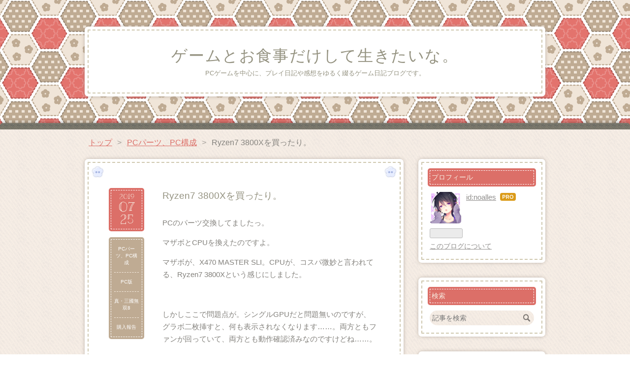

--- FILE ---
content_type: text/html; charset=utf-8
request_url: https://www.noallis.com/entry/2019/07/25/233448
body_size: 17610
content:
<!DOCTYPE html>
<html
  lang="ja"

data-admin-domain="//blog.hatena.ne.jp"
data-admin-origin="https://blog.hatena.ne.jp"
data-author="noalles"
data-avail-langs="ja en"
data-blog="noalles.hatenablog.com"
data-blog-host="noalles.hatenablog.com"
data-blog-is-public="1"
data-blog-name="ゲームとお食事だけして生きたいな。"
data-blog-owner="noalles"
data-blog-show-ads=""
data-blog-show-sleeping-ads=""
data-blog-uri="https://www.noallis.com/"
data-blog-uuid="17391345971643402790"
data-blogs-uri-base="https://www.noallis.com"
data-brand="pro"
data-data-layer="{&quot;hatenablog&quot;:{&quot;admin&quot;:{},&quot;analytics&quot;:{&quot;brand_property_id&quot;:&quot;&quot;,&quot;measurement_id&quot;:&quot;G-WQCVSKX0FL&quot;,&quot;non_sampling_property_id&quot;:&quot;&quot;,&quot;property_id&quot;:&quot;&quot;,&quot;separated_property_id&quot;:&quot;UA-29716941-21&quot;},&quot;blog&quot;:{&quot;blog_id&quot;:&quot;17391345971643402790&quot;,&quot;content_seems_japanese&quot;:&quot;true&quot;,&quot;disable_ads&quot;:&quot;custom_domain&quot;,&quot;enable_ads&quot;:&quot;false&quot;,&quot;enable_keyword_link&quot;:&quot;false&quot;,&quot;entry_show_footer_related_entries&quot;:&quot;true&quot;,&quot;force_pc_view&quot;:&quot;false&quot;,&quot;is_public&quot;:&quot;true&quot;,&quot;is_responsive_view&quot;:&quot;false&quot;,&quot;is_sleeping&quot;:&quot;false&quot;,&quot;lang&quot;:&quot;ja&quot;,&quot;name&quot;:&quot;\u30b2\u30fc\u30e0\u3068\u304a\u98df\u4e8b\u3060\u3051\u3057\u3066\u751f\u304d\u305f\u3044\u306a\u3002&quot;,&quot;owner_name&quot;:&quot;noalles&quot;,&quot;uri&quot;:&quot;https://www.noallis.com/&quot;},&quot;brand&quot;:&quot;pro&quot;,&quot;page_id&quot;:&quot;entry&quot;,&quot;permalink_entry&quot;:{&quot;author_name&quot;:&quot;noalles&quot;,&quot;categories&quot;:&quot;PC\u30d1\u30fc\u30c4\u3001PC\u69cb\u6210\tPC\u7248\t\u771f\u30fb\u4e09\u570b\u7121\u53cc8\t\u8cfc\u5165\u5831\u544a&quot;,&quot;character_count&quot;:621,&quot;date&quot;:&quot;2019-07-25&quot;,&quot;entry_id&quot;:&quot;26006613377695071&quot;,&quot;first_category&quot;:&quot;PC\u30d1\u30fc\u30c4\u3001PC\u69cb\u6210&quot;,&quot;hour&quot;:&quot;23&quot;,&quot;title&quot;:&quot;Ryzen7 3800X\u3092\u8cb7\u3063\u305f\u308a\u3002&quot;,&quot;uri&quot;:&quot;https://www.noallis.com/entry/2019/07/25/233448&quot;},&quot;pro&quot;:&quot;pro&quot;,&quot;router_type&quot;:&quot;blogs&quot;}}"
data-device="pc"
data-dont-recommend-pro="false"
data-global-domain="https://hatena.blog"
data-globalheader-color="b"
data-globalheader-type="pc"
data-has-touch-view="1"
data-help-url="https://help.hatenablog.com"
data-hide-header="1"
data-page="entry"
data-parts-domain="https://hatenablog-parts.com"
data-plus-available="1"
data-pro="true"
data-router-type="blogs"
data-sentry-dsn="https://03a33e4781a24cf2885099fed222b56d@sentry.io/1195218"
data-sentry-environment="production"
data-sentry-sample-rate="0.1"
data-static-domain="https://cdn.blog.st-hatena.com"
data-version="ce040fcbad0d42a5e1cae88990dad0"




  data-initial-state="{}"

  >
  <head prefix="og: http://ogp.me/ns# fb: http://ogp.me/ns/fb# article: http://ogp.me/ns/article#">

  

  

  


  
  <meta name="Hatena::Bookmark" content="nocomment"/>


  <meta name="robots" content="max-image-preview:large" />


  <meta charset="utf-8"/>
  <meta http-equiv="X-UA-Compatible" content="IE=7; IE=9; IE=10; IE=11" />
  <title>Ryzen7 3800Xを買ったり。 - ゲームとお食事だけして生きたいな。</title>

  
  <link rel="canonical" href="https://www.noallis.com/entry/2019/07/25/233448"/>



  

<meta itemprop="name" content="Ryzen7 3800Xを買ったり。 - ゲームとお食事だけして生きたいな。"/>

  <meta itemprop="image" content="https://cdn.image.st-hatena.com/image/scale/47d35a9f89467ca74a6351b0573d1f3dd08769c8/backend=imagemagick;version=1;width=1300/https%3A%2F%2Fcdn-ak.f.st-hatena.com%2Fimages%2Ffotolife%2Fn%2Fnoalles%2F20190725%2F20190725233131.jpg"/>


  <meta property="og:title" content="Ryzen7 3800Xを買ったり。 - ゲームとお食事だけして生きたいな。"/>
<meta property="og:type" content="article"/>
  <meta property="og:url" content="https://www.noallis.com/entry/2019/07/25/233448"/>

  <meta property="og:image" content="https://cdn.image.st-hatena.com/image/scale/47d35a9f89467ca74a6351b0573d1f3dd08769c8/backend=imagemagick;version=1;width=1300/https%3A%2F%2Fcdn-ak.f.st-hatena.com%2Fimages%2Ffotolife%2Fn%2Fnoalles%2F20190725%2F20190725233131.jpg"/>

<meta property="og:image:alt" content="Ryzen7 3800Xを買ったり。 - ゲームとお食事だけして生きたいな。"/>
    <meta property="og:description" content="PCのパーツ交換してましたっ。 マザボとCPUを換えたのですよ。 マザボが、X470 MASTER SLI。CPUが、コスパ微妙と言われてる、Ryzen7 3800Xという感じにしました。 しかしここで問題点が。シングルGPUだと問題無いのですが、グラボ二枚挿すと、何も表示されなくなります……。両方ともファンが回っていて、両方とも動作確認済みなのですけどね……。 代理店に電話したところ、他のマザーにするか、BIOSを待ってくださいと言われました…。 マザボの名前にSLIが付いているくせにSLIが使えないマザボという残念仕様になのですよね…。仕方無いですけど。 それでですね、Ryzen7 380…" />
<meta property="og:site_name" content="ゲームとお食事だけして生きたいな。"/>

  <meta property="article:published_time" content="2019-07-25T14:34:48Z" />

    <meta property="article:tag" content="PCパーツ、PC構成" />
    <meta property="article:tag" content="PC版" />
    <meta property="article:tag" content="真・三國無双8" />
    <meta property="article:tag" content="購入報告" />
      <meta name="twitter:card"  content="summary_large_image" />
    <meta name="twitter:image" content="https://cdn.image.st-hatena.com/image/scale/47d35a9f89467ca74a6351b0573d1f3dd08769c8/backend=imagemagick;version=1;width=1300/https%3A%2F%2Fcdn-ak.f.st-hatena.com%2Fimages%2Ffotolife%2Fn%2Fnoalles%2F20190725%2F20190725233131.jpg" />  <meta name="twitter:title" content="Ryzen7 3800Xを買ったり。 - ゲームとお食事だけして生きたいな。" />    <meta name="twitter:description" content="PCのパーツ交換してましたっ。 マザボとCPUを換えたのですよ。 マザボが、X470 MASTER SLI。CPUが、コスパ微妙と言われてる、Ryzen7 3800Xという感じにしました。 しかしここで問題点が。シングルGPUだと問題無いのですが、グラボ二枚挿すと、何も表示されなくなります……。両方ともファンが回ってい…" />  <meta name="twitter:app:name:iphone" content="はてなブログアプリ" />
  <meta name="twitter:app:id:iphone" content="583299321" />
  <meta name="twitter:app:url:iphone" content="hatenablog:///open?uri=https%3A%2F%2Fwww.noallis.com%2Fentry%2F2019%2F07%2F25%2F233448" />  <meta name="twitter:site" content="@tsukinomico" />
  
    <meta name="description" content="PCのパーツ交換してましたっ。 マザボとCPUを換えたのですよ。 マザボが、X470 MASTER SLI。CPUが、コスパ微妙と言われてる、Ryzen7 3800Xという感じにしました。 しかしここで問題点が。シングルGPUだと問題無いのですが、グラボ二枚挿すと、何も表示されなくなります……。両方ともファンが回っていて、両方とも動作確認済みなのですけどね……。 代理店に電話したところ、他のマザーにするか、BIOSを待ってくださいと言われました…。 マザボの名前にSLIが付いているくせにSLIが使えないマザボという残念仕様になのですよね…。仕方無いですけど。 それでですね、Ryzen7 380…" />
    <meta name="google-site-verification" content="google-site-verification: googled890baa61f144920.html" />
    <meta name="keywords" content="ゲーム PCゲーム ゲーム日記 ドラクエ10 シミュレーションゲーム" />


  
<script
  id="embed-gtm-data-layer-loader"
  data-data-layer-page-specific="{&quot;hatenablog&quot;:{&quot;blogs_permalink&quot;:{&quot;is_blog_sleeping&quot;:&quot;false&quot;,&quot;entry_afc_issued&quot;:&quot;false&quot;,&quot;blog_afc_issued&quot;:&quot;false&quot;,&quot;has_related_entries_with_elasticsearch&quot;:&quot;true&quot;,&quot;is_author_pro&quot;:&quot;true&quot;}}}"
>
(function() {
  function loadDataLayer(elem, attrName) {
    if (!elem) { return {}; }
    var json = elem.getAttribute(attrName);
    if (!json) { return {}; }
    return JSON.parse(json);
  }

  var globalVariables = loadDataLayer(
    document.documentElement,
    'data-data-layer'
  );
  var pageSpecificVariables = loadDataLayer(
    document.getElementById('embed-gtm-data-layer-loader'),
    'data-data-layer-page-specific'
  );

  var variables = [globalVariables, pageSpecificVariables];

  if (!window.dataLayer) {
    window.dataLayer = [];
  }

  for (var i = 0; i < variables.length; i++) {
    window.dataLayer.push(variables[i]);
  }
})();
</script>

<!-- Google Tag Manager -->
<script>(function(w,d,s,l,i){w[l]=w[l]||[];w[l].push({'gtm.start':
new Date().getTime(),event:'gtm.js'});var f=d.getElementsByTagName(s)[0],
j=d.createElement(s),dl=l!='dataLayer'?'&l='+l:'';j.async=true;j.src=
'https://www.googletagmanager.com/gtm.js?id='+i+dl;f.parentNode.insertBefore(j,f);
})(window,document,'script','dataLayer','GTM-P4CXTW');</script>
<!-- End Google Tag Manager -->











  <link rel="shortcut icon" href="https://www.noallis.com/icon/favicon">
<link rel="apple-touch-icon" href="https://www.noallis.com/icon/touch">
<link rel="icon" sizes="192x192" href="https://www.noallis.com/icon/link">

  

<link rel="alternate" type="application/atom+xml" title="Atom" href="https://www.noallis.com/feed"/>
<link rel="alternate" type="application/rss+xml" title="RSS2.0" href="https://www.noallis.com/rss"/>

  <link rel="alternate" type="application/json+oembed" href="https://hatena.blog/oembed?url=https%3A%2F%2Fwww.noallis.com%2Fentry%2F2019%2F07%2F25%2F233448&amp;format=json" title="oEmbed Profile of Ryzen7 3800Xを買ったり。"/>
<link rel="alternate" type="text/xml+oembed" href="https://hatena.blog/oembed?url=https%3A%2F%2Fwww.noallis.com%2Fentry%2F2019%2F07%2F25%2F233448&amp;format=xml" title="oEmbed Profile of Ryzen7 3800Xを買ったり。"/>
  
  <link rel="author" href="http://www.hatena.ne.jp/noalles/">

  

  
      <link rel="preload" href="https://cdn-ak.f.st-hatena.com/images/fotolife/n/noalles/20190725/20190725233131.jpg" as="image"/>


  
    
<link rel="stylesheet" type="text/css" href="https://cdn.blog.st-hatena.com/css/blog.css?version=ce040fcbad0d42a5e1cae88990dad0"/>

    
  <link rel="stylesheet" type="text/css" href="https://usercss.blog.st-hatena.com/blog_style/17391345971643402790/6466527e7ec315e2e74df83166b5180fa2990409"/>
  
  

  

  
<script> </script>

  
<style>
  div#google_afc_user,
  div.google-afc-user-container,
  div.google_afc_image,
  div.google_afc_blocklink {
      display: block !important;
  }
</style>


  

  
    <script type="application/ld+json">{"@context":"http://schema.org","@type":"Article","dateModified":"2019-07-25T23:34:48+09:00","datePublished":"2019-07-25T23:34:48+09:00","description":"PCのパーツ交換してましたっ。 マザボとCPUを換えたのですよ。 マザボが、X470 MASTER SLI。CPUが、コスパ微妙と言われてる、Ryzen7 3800Xという感じにしました。 しかしここで問題点が。シングルGPUだと問題無いのですが、グラボ二枚挿すと、何も表示されなくなります……。両方ともファンが回っていて、両方とも動作確認済みなのですけどね……。 代理店に電話したところ、他のマザーにするか、BIOSを待ってくださいと言われました…。 マザボの名前にSLIが付いているくせにSLIが使えないマザボという残念仕様になのですよね…。仕方無いですけど。 それでですね、Ryzen7 380…","headline":"Ryzen7 3800Xを買ったり。","image":["https://cdn-ak.f.st-hatena.com/images/fotolife/n/noalles/20190725/20190725233131.jpg"],"mainEntityOfPage":{"@id":"https://www.noallis.com/entry/2019/07/25/233448","@type":"WebPage"}}</script>

  

  <!-- Global site tag (gtag.js) - Google Analytics -->
<script async src="https://www.googletagmanager.com/gtag/js?id=UA-172040197-1"></script>
<script>
  window.dataLayer = window.dataLayer || [];
  function gtag(){dataLayer.push(arguments);}
  gtag('js', new Date());

  gtag('config', 'UA-172040197-1');
</script>

<!-- Google tag (gtag.js) -->
<script async src="https://www.googletagmanager.com/gtag/js?id=G-MT77N92VB1"></script>

<script>
  (adsbygoogle = window.adsbygoogle || []).push({
    google_ad_client: "ca-pub-1005864433364246",
    enable_page_level_ads: true
  });
</script>

<meta name="google-site-verification" content="w1PMPL6kkByqtsg_307ikkER29kzZX-fbMmcN2gBAK4" />
<script async src="https://pagead2.googlesyndication.com/pagead/js/adsbygoogle.js?client=ca-pub-1005864433364246"
     crossorigin="anonymous"></script>
<script data-ad-client="ca-pub-1005864433364246" async src="https://pagead2.googlesyndication.com/pagead/js/adsbygoogle.js"></script>

</head>

  <body class="page-entry category-PCパーツ、PC構成 category-PC版 category-真・三國無双8 category-購入報告 globalheader-off globalheader-ng-enabled">
    

<div id="globalheader-container"
  data-brand="hatenablog"
  style="display: none"
  >
  <iframe id="globalheader" height="37" frameborder="0" allowTransparency="true"></iframe>
</div>


  
  
  

  <div id="container">
    <div id="container-inner">
      <header id="blog-title" data-brand="hatenablog">
  <div id="blog-title-inner" >
    <div id="blog-title-content">
      <h1 id="title"><a href="https://www.noallis.com/">ゲームとお食事だけして生きたいな。</a></h1>
      
        <h2 id="blog-description">PCゲームを中心に、プレイ日記や感想をゆるく綴るゲーム日記ブログです。</h2>
      
    </div>
  </div>
</header>

      

      
          <div id="top-box">
    <div class="breadcrumb" data-test-id="breadcrumb">
      <div class="breadcrumb-inner">
        <a class="breadcrumb-link" href="https://www.noallis.com/"><span>トップ</span></a>          <span class="breadcrumb-gt">&gt;</span>          <span class="breadcrumb-child">            <a class="breadcrumb-child-link" href="https://www.noallis.com/archive/category/PC%E3%83%91%E3%83%BC%E3%83%84%E3%80%81PC%E6%A7%8B%E6%88%90"><span>PCパーツ、PC構成</span></a>          </span>            <span class="breadcrumb-gt">&gt;</span>          <span class="breadcrumb-child">            <span>Ryzen7 3800Xを買ったり。</span>          </span>      </div>
    </div>
  </div>
  <script type="application/ld+json" class="test-breadcrumb-json-ld">
    {"@type":"BreadcrumbList","itemListElement":[{"@type":"ListItem","item":{"name":"トップ","@id":"https://www.noallis.com/"},"position":1},{"item":{"name":"PCパーツ、PC構成","@id":"https://www.noallis.com/archive/category/PC%E3%83%91%E3%83%BC%E3%83%84%E3%80%81PC%E6%A7%8B%E6%88%90"},"position":2,"@type":"ListItem"}],"@context":"http://schema.org"}
  </script>
      
      




<div id="content" class="hfeed"
  
  >
  <div id="content-inner">
    <div id="wrapper">
      <div id="main">
        <div id="main-inner">
          

          



          
  
  <!-- google_ad_section_start -->
  <!-- rakuten_ad_target_begin -->
  
  
  

  

  
    
      
        <article class="entry hentry test-hentry js-entry-article date-first autopagerize_page_element chars-800 words-100 mode-html entry-odd" id="entry-26006613377695071" data-keyword-campaign="" data-uuid="26006613377695071" data-publication-type="entry">
  <div class="entry-inner">
    <header class="entry-header">
  
    <div class="date entry-date first">
    <a href="https://www.noallis.com/archive/2019/07/25" rel="nofollow">
      <time datetime="2019-07-25T14:34:48Z" title="2019-07-25T14:34:48Z">
        <span class="date-year">2019</span><span class="hyphen">-</span><span class="date-month">07</span><span class="hyphen">-</span><span class="date-day">25</span>
      </time>
    </a>
      </div>
  <h1 class="entry-title">
  <a href="https://www.noallis.com/entry/2019/07/25/233448" class="entry-title-link bookmark">Ryzen7 3800Xを買ったり。</a>
</h1>

  
  

  <div class="entry-categories categories">
    
    <a href="https://www.noallis.com/archive/category/PC%E3%83%91%E3%83%BC%E3%83%84%E3%80%81PC%E6%A7%8B%E6%88%90" class="entry-category-link category-PCパーツ、PC構成">PCパーツ、PC構成</a>
    
    <a href="https://www.noallis.com/archive/category/PC%E7%89%88" class="entry-category-link category-PC版">PC版</a>
    
    <a href="https://www.noallis.com/archive/category/%E7%9C%9F%E3%83%BB%E4%B8%89%E5%9C%8B%E7%84%A1%E5%8F%8C8" class="entry-category-link category-真・三國無双8">真・三國無双8</a>
    
    <a href="https://www.noallis.com/archive/category/%E8%B3%BC%E5%85%A5%E5%A0%B1%E5%91%8A" class="entry-category-link category-購入報告">購入報告</a>
    
  </div>


  

  

</header>

    


    <div class="entry-content hatenablog-entry">
  
    <p>PCのパーツ交換してましたっ。</p>
<p>マザボとCPUを換えたのですよ。</p>
<p>マザボが、X470 MASTER SLI。CPUが、コスパ微妙と言われてる、Ryzen7 3800Xという感じにしました。</p>
<p> </p>
<p>しかしここで問題点が。シングルGPUだと問題無いのですが、グラボ二枚挿すと、何も表示されなくなります……。両方ともファンが回っていて、両方とも動作確認済みなのですけどね……。</p>
<p>代理店に電話したところ、他のマザーにするか、BIOSを待ってくださいと言われました…。</p>
<p>マザボの名前にSLIが付いているくせにSLIが使えないマザボという残念仕様になのですよね…。仕方無いですけど。</p>
<p> </p>
<p>それでですね、Ryzen7 3800Xの使い心地ですが、体感で相当変わった気がします。</p>
<p>今まで使っていたのが、Ryzen7 1800Xだったのですが、変わりましたね～。</p>
<p>そして、ゲームだと更に顕著になります。</p>
<p>三國無双8が、解像度1980X1080ながら、最高品質で60fps張り付きなのは本当に嬉しいです。</p>
<p>今まではガクンって落ちることありましたからね……。</p>
<p>色々なゲームを試してみたいです。</p>
<p> </p>
<p>ちなみに三國無双8ですが、7月のアップデートで「鉄馬」というのが実装されました。</p>
<p>ただで買えるのですが、能力値がほぼ赤兎馬と一緒ですね……。</p>
<p><img class="hatena-fotolife" title="f:id:noalles:20190725233131j:plain" src="https://cdn-ak.f.st-hatena.com/images/fotolife/n/noalles/20190725/20190725233131.jpg" alt="f:id:noalles:20190725233131j:plain" /></p>
<p>赤兎馬頑張って手に入れたのに残念ですが、取り敢えずこの子を育ててみます。</p>
<p>馬育成は趣味ですからね！(๑•̀ㅂ•́)و✧</p>
<p> </p>
<p>それではまた明日♪</p>
    
    




    

  
</div>

    
  <footer class="entry-footer">
    
    <div class="entry-tags-wrapper">
  <div class="entry-tags">  </div>
</div>

    <p class="entry-footer-section track-inview-by-gtm" data-gtm-track-json="{&quot;area&quot;: &quot;finish_reading&quot;}">
  <span class="author vcard"><span class="fn" data-load-nickname="1" data-user-name="noalles" >noalles</span></span>
  <span class="entry-footer-time"><a href="https://www.noallis.com/entry/2019/07/25/233448"><time data-relative datetime="2019-07-25T14:34:48Z" title="2019-07-25T14:34:48Z" class="updated">2019-07-25 23:34</time></a></span>
  
  
  
</p>

    
  <div
    class="hatena-star-container"
    data-hatena-star-container
    data-hatena-star-url="https://www.noallis.com/entry/2019/07/25/233448"
    data-hatena-star-title="Ryzen7 3800Xを買ったり。"
    data-hatena-star-variant="profile-icon"
    data-hatena-star-profile-url-template="https://blog.hatena.ne.jp/{username}/"
  ></div>


    
<div class="social-buttons">
  
  
    <div class="social-button-item">
      <a href="https://b.hatena.ne.jp/entry/s/www.noallis.com/entry/2019/07/25/233448" class="hatena-bookmark-button" data-hatena-bookmark-url="https://www.noallis.com/entry/2019/07/25/233448" data-hatena-bookmark-layout="vertical-balloon" data-hatena-bookmark-lang="ja" title="この記事をはてなブックマークに追加"><img src="https://b.st-hatena.com/images/entry-button/button-only.gif" alt="この記事をはてなブックマークに追加" width="20" height="20" style="border: none;" /></a>
    </div>
  
  
  
    
    
    <div class="social-button-item">
      <a
          class="entry-share-button entry-share-button-twitter test-share-button-twitter"
          href="https://x.com/intent/tweet?text=Ryzen7+3800X%E3%82%92%E8%B2%B7%E3%81%A3%E3%81%9F%E3%82%8A%E3%80%82+-+%E3%82%B2%E3%83%BC%E3%83%A0%E3%81%A8%E3%81%8A%E9%A3%9F%E4%BA%8B%E3%81%A0%E3%81%91%E3%81%97%E3%81%A6%E7%94%9F%E3%81%8D%E3%81%9F%E3%81%84%E3%81%AA%E3%80%82&amp;url=https%3A%2F%2Fwww.noallis.com%2Fentry%2F2019%2F07%2F25%2F233448"
          title="X（Twitter）で投稿する"
        ></a>
    </div>
  
  
  
  
  
  
</div>

    

    <div class="customized-footer">
      

        

          <div class="entry-footer-modules" id="entry-footer-secondary-modules">      
<div class="hatena-module hatena-module-related-entries" >
      
  <!-- Hatena-Epic-has-related-entries-with-elasticsearch:true -->
  <div class="hatena-module-title">
    関連記事
  </div>
  <div class="hatena-module-body">
    <ul class="related-entries hatena-urllist urllist-with-thumbnails">
  
  
    
    <li class="urllist-item related-entries-item">
      <div class="urllist-item-inner related-entries-item-inner">
        
          
                      <a class="urllist-image-link related-entries-image-link" href="https://www.noallis.com/entry/2023/03/28/230535">
  <img alt="三國無双8、郭嘉を育てる" src="https://cdn.image.st-hatena.com/image/square/26b2289fe011017e71b3fc755724ad46f29cb6bc/backend=imagemagick;height=100;version=1;width=100/https%3A%2F%2Fcdn-ak.f.st-hatena.com%2Fimages%2Ffotolife%2Fn%2Fnoalles%2F20230328%2F20230328224511.jpg" class="urllist-image related-entries-image" title="三國無双8、郭嘉を育てる" width="100" height="100" loading="lazy">
</a>
            <div class="urllist-date-link related-entries-date-link">
  <a href="https://www.noallis.com/archive/2023/03/28" rel="nofollow">
    <time datetime="2023-03-28T14:05:35Z" title="2023年3月28日">
      2023-03-28
    </time>
  </a>
</div>

          <a href="https://www.noallis.com/entry/2023/03/28/230535" class="urllist-title-link related-entries-title-link  urllist-title related-entries-title">三國無双8、郭嘉を育てる</a>




          
          

                      <div class="urllist-entry-body related-entries-entry-body">今日は三國無双8のお話しを書きますね。 私、たぶん一番好きな…</div>
      </div>
    </li>
  
    
    <li class="urllist-item related-entries-item">
      <div class="urllist-item-inner related-entries-item-inner">
        
          
                      <a class="urllist-image-link related-entries-image-link" href="https://www.noallis.com/entry/2022/10/17/192954">
  <img alt="Ryzen9 5950X購入しました。" src="https://cdn.image.st-hatena.com/image/square/25a379249887416a4affeecf076b7821b0e3f8f3/backend=imagemagick;height=100;version=1;width=100/https%3A%2F%2Fcdn-ak.f.st-hatena.com%2Fimages%2Ffotolife%2Fn%2Fnoalles%2F20221017%2F20221017192235.jpg" class="urllist-image related-entries-image" title="Ryzen9 5950X購入しました。" width="100" height="100" loading="lazy">
</a>
            <div class="urllist-date-link related-entries-date-link">
  <a href="https://www.noallis.com/archive/2022/10/17" rel="nofollow">
    <time datetime="2022-10-17T10:29:54Z" title="2022年10月17日">
      2022-10-17
    </time>
  </a>
</div>

          <a href="https://www.noallis.com/entry/2022/10/17/192954" class="urllist-title-link related-entries-title-link  urllist-title related-entries-title">Ryzen9 5950X購入しました。</a>




          
          

                      <div class="urllist-entry-body related-entries-entry-body">今日は購入報告です。 遂に。 こちらを買いました！ Ryzen9 595…</div>
      </div>
    </li>
  
    
    <li class="urllist-item related-entries-item">
      <div class="urllist-item-inner related-entries-item-inner">
        
          
                      <a class="urllist-image-link related-entries-image-link" href="https://www.noallis.com/entry/2021/02/08/140554">
  <img alt="色々オーバークロックしたので、ベンチ取りました（アサクリオデッセイベンチ）" src="https://cdn.image.st-hatena.com/image/square/a45c6d53075e9500804a630f95e2c8e0a32183a9/backend=imagemagick;height=100;version=1;width=100/https%3A%2F%2Fcdn-ak.f.st-hatena.com%2Fimages%2Ffotolife%2Fn%2Fnoalles%2F20210208%2F20210208140013.jpg" class="urllist-image related-entries-image" title="色々オーバークロックしたので、ベンチ取りました（アサクリオデッセイベンチ）" width="100" height="100" loading="lazy">
</a>
            <div class="urllist-date-link related-entries-date-link">
  <a href="https://www.noallis.com/archive/2021/02/08" rel="nofollow">
    <time datetime="2021-02-08T05:05:54Z" title="2021年2月8日">
      2021-02-08
    </time>
  </a>
</div>

          <a href="https://www.noallis.com/entry/2021/02/08/140554" class="urllist-title-link related-entries-title-link  urllist-title related-entries-title">色々オーバークロックしたので、ベンチ取りました（アサクリオデッセイベンチ）</a>




          
          

                      <div class="urllist-entry-body related-entries-entry-body">実は私、人に読まれることを意識して書くタイプなのですよ……普…</div>
      </div>
    </li>
  
    
    <li class="urllist-item related-entries-item">
      <div class="urllist-item-inner related-entries-item-inner">
        
          
                      <a class="urllist-image-link related-entries-image-link" href="https://www.noallis.com/entry/2020/03/08/031401">
  <img alt="三國無双8、新アップデート。" src="https://cdn.image.st-hatena.com/image/square/81782b57268a02c2a274a34fb4361e7064554a98/backend=imagemagick;height=100;version=1;width=100/https%3A%2F%2Fcdn-ak.f.st-hatena.com%2Fimages%2Ffotolife%2Fn%2Fnoalles%2F20200308%2F20200308030900.jpg" class="urllist-image related-entries-image" title="三國無双8、新アップデート。" width="100" height="100" loading="lazy">
</a>
            <div class="urllist-date-link related-entries-date-link">
  <a href="https://www.noallis.com/archive/2020/03/08" rel="nofollow">
    <time datetime="2020-03-07T18:14:01Z" title="2020年3月8日">
      2020-03-08
    </time>
  </a>
</div>

          <a href="https://www.noallis.com/entry/2020/03/08/031401" class="urllist-title-link related-entries-title-link  urllist-title related-entries-title">三國無双8、新アップデート。</a>




          
          

                      <div class="urllist-entry-body related-entries-entry-body">三國無双8、新しいアップデート来てましたね。 どうやら馬が増…</div>
      </div>
    </li>
  
    
    <li class="urllist-item related-entries-item">
      <div class="urllist-item-inner related-entries-item-inner">
        
          
                      <a class="urllist-image-link related-entries-image-link" href="https://www.noallis.com/entry/2020/02/13/051917">
  <img alt="三國無双8、王異さんのスクショ。" src="https://cdn.image.st-hatena.com/image/square/641a88328a4462604b3cd88e67eeff2303a9ea43/backend=imagemagick;height=100;version=1;width=100/https%3A%2F%2Fcdn-ak.f.st-hatena.com%2Fimages%2Ffotolife%2Fn%2Fnoalles%2F20200213%2F20200213051557.jpg" class="urllist-image related-entries-image" title="三國無双8、王異さんのスクショ。" width="100" height="100" loading="lazy">
</a>
            <div class="urllist-date-link related-entries-date-link">
  <a href="https://www.noallis.com/archive/2020/02/13" rel="nofollow">
    <time datetime="2020-02-12T20:19:17Z" title="2020年2月13日">
      2020-02-13
    </time>
  </a>
</div>

          <a href="https://www.noallis.com/entry/2020/02/13/051917" class="urllist-title-link related-entries-title-link  urllist-title related-entries-title">三國無双8、王異さんのスクショ。</a>




          
          

                      <div class="urllist-entry-body related-entries-entry-body">眠れないので書いてるのですが、眠れない時の方が文章はかどる…</div>
      </div>
    </li>
  
</ul>

  </div>
</div>
  </div>
        
  <div class="entry-footer-html"><a href="https://game.blogmura.com/ranking/in?p_cid=10981317" target="_blank"><img src="https://b.blogmura.com/game/88_31.gif" width="88" height="31" border="0" alt="にほんブログ村 ゲームブログへ" /></a><br /><a href="https://game.blogmura.com/ranking/in?p_cid=10981317" target="_blank">にほんブログ村</a></div>


      
    </div>
    

  </footer>

  </div>
</article>

      
      
    
  

  
  <!-- rakuten_ad_target_end -->
  <!-- google_ad_section_end -->
  
  
  
  <div class="pager pager-permalink permalink">
    
      
      <span class="pager-prev">
        <a href="https://www.noallis.com/entry/2019/07/28/081515" rel="prev">
          <span class="pager-arrow">&laquo; </span>
          ウィッチャー3を始めてみました。
        </a>
      </span>
    
    
      
      <span class="pager-next">
        <a href="https://www.noallis.com/entry/2019/07/23/115716" rel="next">
          何故クリロナは来ないのだろう……。
          <span class="pager-arrow"> &raquo;</span>
        </a>
      </span>
    
  </div>


  



        </div>
      </div>

      <aside id="box1">
  <div id="box1-inner">
  </div>
</aside>

    </div><!-- #wrapper -->

    
<aside id="box2">
  
  <div id="box2-inner">
    
      

<div class="hatena-module hatena-module-profile">
  <div class="hatena-module-title">
    プロフィール
  </div>
  <div class="hatena-module-body">
    
    <a href="https://www.noallis.com/about" class="profile-icon-link">
      <img src="https://cdn.profile-image.st-hatena.com/users/noalles/profile.png?1525991175"
      alt="id:noalles" class="profile-icon" />
    </a>
    

    
    <span class="id">
      <a href="https://www.noallis.com/about" class="hatena-id-link"><span data-load-nickname="1" data-user-name="noalles">id:noalles</span></a>
      
  
  
    <a href="https://blog.hatena.ne.jp/-/pro?plus_via=blog_plus_badge&amp;utm_source=pro_badge&amp;utm_medium=referral&amp;utm_campaign=register_pro" title="はてなブログPro"><i class="badge-type-pro">はてなブログPro</i></a>
  


    </span>
    

    

    

    
      <div class="hatena-follow-button-box btn-subscribe js-hatena-follow-button-box"
  
  >

  <a href="#" class="hatena-follow-button js-hatena-follow-button">
    <span class="subscribing">
      <span class="foreground">読者です</span>
      <span class="background">読者をやめる</span>
    </span>
    <span class="unsubscribing" data-track-name="profile-widget-subscribe-button" data-track-once>
      <span class="foreground">読者になる</span>
      <span class="background">読者になる</span>
    </span>
  </a>
  <div class="subscription-count-box js-subscription-count-box">
    <i></i>
    <u></u>
    <span class="subscription-count js-subscription-count">
    </span>
  </div>
</div>

    

    

    <div class="profile-about">
      <a href="https://www.noallis.com/about">このブログについて</a>
    </div>

  </div>
</div>

    
      <div class="hatena-module hatena-module-search-box">
  <div class="hatena-module-title">
    検索
  </div>
  <div class="hatena-module-body">
    <form class="search-form" role="search" action="https://www.noallis.com/search" method="get">
  <input type="text" name="q" class="search-module-input" value="" placeholder="記事を検索" required>
  <input type="submit" value="検索" class="search-module-button" />
</form>

  </div>
</div>

    
      

<div class="hatena-module hatena-module-profile">
  <div class="hatena-module-title">
    ブログ村
  </div>
  <div class="hatena-module-body">
    

    

    
      <div class="profile-activities">
      
        最終更新:
        <time datetime="2026-01-13T21:51:30Z" data-relative data-epoch="1768341090000" class="updated">2026-01-14 06:51</time>
      
    </div>
    

    
    <div class="profile-description">
      <p><a href="https://game.blogmura.com/ranking/in?p_cid=10981317" target="_blank"><img src="https://b.blogmura.com/game/88_31.gif" width="88" height="31" border="0" alt="にほんブログ村 ゲームブログへ" /></a><br /><a href="https://game.blogmura.com/ranking/in?p_cid=10981317" target="_blank">にほんブログ村</a></p>

    </div>
    

    

    

    <div class="profile-about">
      <a href="https://www.noallis.com/about">このブログについて</a>
    </div>

  </div>
</div>

    
      <div class="hatena-module hatena-module-links">
  <div class="hatena-module-title">
    リンク
  </div>
  <div class="hatena-module-body">
    <ul class="hatena-urllist">
      
        <li>
          <a href="https://kyomogame.net/">今日もゲームを始めよう</a>
        </li>
      
        <li>
          <a href="http://blog.livedoor.jp/kuroutaakatsuki/">黒詩★紅月の奇行記録場</a>
        </li>
      
        <li>
          <a href="http://rpggameseiha.hatenablog.com/">暇人のゲーム日課帳</a>
        </li>
      
        <li>
          <a href="https://pcmodgamer.com/">MOD狂いのゲーマーブログ</a>
        </li>
      
        <li>
          <a href="https://uyuni-mr-after5.com/">Mr.アフター5、ウユニ～ゲームX海外旅行～</a>
        </li>
      
        <li>
          <a href="https://gacomocahobyys.hatenablog.com/">ガコモカホビーズ!!</a>
        </li>
      
        <li>
          <a href="http://trophy-1ko.blog.jp/">とろふぃー　いっこ　とる</a>
        </li>
      
        <li>
          <a href="https://akyure1086.hateblo.jp/">うげんち</a>
        </li>
      
    </ul>
  </div>
</div>

    
      <div class="hatena-module hatena-module-recent-entries ">
  <div class="hatena-module-title">
    <a href="https://www.noallis.com/archive">
      最新記事
    </a>
  </div>
  <div class="hatena-module-body">
    <ul class="recent-entries hatena-urllist ">
  
  
    
    <li class="urllist-item recent-entries-item">
      <div class="urllist-item-inner recent-entries-item-inner">
        
          
          
          <a href="https://www.noallis.com/entry/20260114/1768341090" class="urllist-title-link recent-entries-title-link  urllist-title recent-entries-title">RO、支援カーディナルのレベルが261になったり大長老アイリンカードを貰ったり</a>




          
          

                </div>
    </li>
  
    
    <li class="urllist-item recent-entries-item">
      <div class="urllist-item-inner recent-entries-item-inner">
        
          
          
          <a href="https://www.noallis.com/entry/20260110/1768002999" class="urllist-title-link recent-entries-title-link  urllist-title recent-entries-title">プロスピ2024、スタープレイヤーモード3年目｜強いSFFをラーニングする</a>




          
          

                </div>
    </li>
  
    
    <li class="urllist-item recent-entries-item">
      <div class="urllist-item-inner recent-entries-item-inner">
        
          
          
          <a href="https://www.noallis.com/entry/20260108/1767803061" class="urllist-title-link recent-entries-title-link  urllist-title recent-entries-title">プロスピ2024スタープレイヤーモード、左腕ピッチャー球速が上がっていく</a>




          
          

                </div>
    </li>
  
    
    <li class="urllist-item recent-entries-item">
      <div class="urllist-item-inner recent-entries-item-inner">
        
          
          
          <a href="https://www.noallis.com/entry/20260103/1767440486" class="urllist-title-link recent-entries-title-link  urllist-title recent-entries-title">プロスピ2024、スタープレイヤーの高卒ルーキーピッチャー大活躍する</a>




          
          

                </div>
    </li>
  
    
    <li class="urllist-item recent-entries-item">
      <div class="urllist-item-inner recent-entries-item-inner">
        
          
          
          <a href="https://www.noallis.com/entry/20260102/1767309612" class="urllist-title-link recent-entries-title-link  urllist-title recent-entries-title">プロ野球スピリッツことプロスピ2024を購入しました</a>




          
          

                </div>
    </li>
  
</ul>

      </div>
</div>

    
      

<div class="hatena-module hatena-module-archive" data-archive-type="default" data-archive-url="https://www.noallis.com/archive">
  <div class="hatena-module-title">
    <a href="https://www.noallis.com/archive">月別アーカイブ</a>
  </div>
  <div class="hatena-module-body">
    
      
        <ul class="hatena-urllist">
          
            <li class="archive-module-year archive-module-year-hidden" data-year="2026">
              <div class="archive-module-button">
                <span class="archive-module-hide-button">▼</span>
                <span class="archive-module-show-button">▶</span>
              </div>
              <a href="https://www.noallis.com/archive/2026" class="archive-module-year-title archive-module-year-2026">
                2026
              </a>
              <ul class="archive-module-months">
                
                  <li class="archive-module-month">
                    <a href="https://www.noallis.com/archive/2026/01" class="archive-module-month-title archive-module-month-2026-1">
                      2026 / 1
                    </a>
                  </li>
                
              </ul>
            </li>
          
            <li class="archive-module-year archive-module-year-hidden" data-year="2025">
              <div class="archive-module-button">
                <span class="archive-module-hide-button">▼</span>
                <span class="archive-module-show-button">▶</span>
              </div>
              <a href="https://www.noallis.com/archive/2025" class="archive-module-year-title archive-module-year-2025">
                2025
              </a>
              <ul class="archive-module-months">
                
                  <li class="archive-module-month">
                    <a href="https://www.noallis.com/archive/2025/12" class="archive-module-month-title archive-module-month-2025-12">
                      2025 / 12
                    </a>
                  </li>
                
                  <li class="archive-module-month">
                    <a href="https://www.noallis.com/archive/2025/11" class="archive-module-month-title archive-module-month-2025-11">
                      2025 / 11
                    </a>
                  </li>
                
                  <li class="archive-module-month">
                    <a href="https://www.noallis.com/archive/2025/10" class="archive-module-month-title archive-module-month-2025-10">
                      2025 / 10
                    </a>
                  </li>
                
                  <li class="archive-module-month">
                    <a href="https://www.noallis.com/archive/2025/09" class="archive-module-month-title archive-module-month-2025-9">
                      2025 / 9
                    </a>
                  </li>
                
                  <li class="archive-module-month">
                    <a href="https://www.noallis.com/archive/2025/08" class="archive-module-month-title archive-module-month-2025-8">
                      2025 / 8
                    </a>
                  </li>
                
                  <li class="archive-module-month">
                    <a href="https://www.noallis.com/archive/2025/07" class="archive-module-month-title archive-module-month-2025-7">
                      2025 / 7
                    </a>
                  </li>
                
                  <li class="archive-module-month">
                    <a href="https://www.noallis.com/archive/2025/06" class="archive-module-month-title archive-module-month-2025-6">
                      2025 / 6
                    </a>
                  </li>
                
                  <li class="archive-module-month">
                    <a href="https://www.noallis.com/archive/2025/05" class="archive-module-month-title archive-module-month-2025-5">
                      2025 / 5
                    </a>
                  </li>
                
                  <li class="archive-module-month">
                    <a href="https://www.noallis.com/archive/2025/04" class="archive-module-month-title archive-module-month-2025-4">
                      2025 / 4
                    </a>
                  </li>
                
                  <li class="archive-module-month">
                    <a href="https://www.noallis.com/archive/2025/03" class="archive-module-month-title archive-module-month-2025-3">
                      2025 / 3
                    </a>
                  </li>
                
                  <li class="archive-module-month">
                    <a href="https://www.noallis.com/archive/2025/02" class="archive-module-month-title archive-module-month-2025-2">
                      2025 / 2
                    </a>
                  </li>
                
                  <li class="archive-module-month">
                    <a href="https://www.noallis.com/archive/2025/01" class="archive-module-month-title archive-module-month-2025-1">
                      2025 / 1
                    </a>
                  </li>
                
              </ul>
            </li>
          
            <li class="archive-module-year archive-module-year-hidden" data-year="2024">
              <div class="archive-module-button">
                <span class="archive-module-hide-button">▼</span>
                <span class="archive-module-show-button">▶</span>
              </div>
              <a href="https://www.noallis.com/archive/2024" class="archive-module-year-title archive-module-year-2024">
                2024
              </a>
              <ul class="archive-module-months">
                
                  <li class="archive-module-month">
                    <a href="https://www.noallis.com/archive/2024/12" class="archive-module-month-title archive-module-month-2024-12">
                      2024 / 12
                    </a>
                  </li>
                
                  <li class="archive-module-month">
                    <a href="https://www.noallis.com/archive/2024/11" class="archive-module-month-title archive-module-month-2024-11">
                      2024 / 11
                    </a>
                  </li>
                
                  <li class="archive-module-month">
                    <a href="https://www.noallis.com/archive/2024/10" class="archive-module-month-title archive-module-month-2024-10">
                      2024 / 10
                    </a>
                  </li>
                
                  <li class="archive-module-month">
                    <a href="https://www.noallis.com/archive/2024/09" class="archive-module-month-title archive-module-month-2024-9">
                      2024 / 9
                    </a>
                  </li>
                
                  <li class="archive-module-month">
                    <a href="https://www.noallis.com/archive/2024/08" class="archive-module-month-title archive-module-month-2024-8">
                      2024 / 8
                    </a>
                  </li>
                
                  <li class="archive-module-month">
                    <a href="https://www.noallis.com/archive/2024/07" class="archive-module-month-title archive-module-month-2024-7">
                      2024 / 7
                    </a>
                  </li>
                
                  <li class="archive-module-month">
                    <a href="https://www.noallis.com/archive/2024/06" class="archive-module-month-title archive-module-month-2024-6">
                      2024 / 6
                    </a>
                  </li>
                
                  <li class="archive-module-month">
                    <a href="https://www.noallis.com/archive/2024/05" class="archive-module-month-title archive-module-month-2024-5">
                      2024 / 5
                    </a>
                  </li>
                
                  <li class="archive-module-month">
                    <a href="https://www.noallis.com/archive/2024/04" class="archive-module-month-title archive-module-month-2024-4">
                      2024 / 4
                    </a>
                  </li>
                
                  <li class="archive-module-month">
                    <a href="https://www.noallis.com/archive/2024/03" class="archive-module-month-title archive-module-month-2024-3">
                      2024 / 3
                    </a>
                  </li>
                
                  <li class="archive-module-month">
                    <a href="https://www.noallis.com/archive/2024/02" class="archive-module-month-title archive-module-month-2024-2">
                      2024 / 2
                    </a>
                  </li>
                
                  <li class="archive-module-month">
                    <a href="https://www.noallis.com/archive/2024/01" class="archive-module-month-title archive-module-month-2024-1">
                      2024 / 1
                    </a>
                  </li>
                
              </ul>
            </li>
          
            <li class="archive-module-year archive-module-year-hidden" data-year="2023">
              <div class="archive-module-button">
                <span class="archive-module-hide-button">▼</span>
                <span class="archive-module-show-button">▶</span>
              </div>
              <a href="https://www.noallis.com/archive/2023" class="archive-module-year-title archive-module-year-2023">
                2023
              </a>
              <ul class="archive-module-months">
                
                  <li class="archive-module-month">
                    <a href="https://www.noallis.com/archive/2023/12" class="archive-module-month-title archive-module-month-2023-12">
                      2023 / 12
                    </a>
                  </li>
                
                  <li class="archive-module-month">
                    <a href="https://www.noallis.com/archive/2023/11" class="archive-module-month-title archive-module-month-2023-11">
                      2023 / 11
                    </a>
                  </li>
                
                  <li class="archive-module-month">
                    <a href="https://www.noallis.com/archive/2023/10" class="archive-module-month-title archive-module-month-2023-10">
                      2023 / 10
                    </a>
                  </li>
                
                  <li class="archive-module-month">
                    <a href="https://www.noallis.com/archive/2023/09" class="archive-module-month-title archive-module-month-2023-9">
                      2023 / 9
                    </a>
                  </li>
                
                  <li class="archive-module-month">
                    <a href="https://www.noallis.com/archive/2023/08" class="archive-module-month-title archive-module-month-2023-8">
                      2023 / 8
                    </a>
                  </li>
                
                  <li class="archive-module-month">
                    <a href="https://www.noallis.com/archive/2023/07" class="archive-module-month-title archive-module-month-2023-7">
                      2023 / 7
                    </a>
                  </li>
                
                  <li class="archive-module-month">
                    <a href="https://www.noallis.com/archive/2023/06" class="archive-module-month-title archive-module-month-2023-6">
                      2023 / 6
                    </a>
                  </li>
                
                  <li class="archive-module-month">
                    <a href="https://www.noallis.com/archive/2023/05" class="archive-module-month-title archive-module-month-2023-5">
                      2023 / 5
                    </a>
                  </li>
                
                  <li class="archive-module-month">
                    <a href="https://www.noallis.com/archive/2023/04" class="archive-module-month-title archive-module-month-2023-4">
                      2023 / 4
                    </a>
                  </li>
                
                  <li class="archive-module-month">
                    <a href="https://www.noallis.com/archive/2023/03" class="archive-module-month-title archive-module-month-2023-3">
                      2023 / 3
                    </a>
                  </li>
                
                  <li class="archive-module-month">
                    <a href="https://www.noallis.com/archive/2023/02" class="archive-module-month-title archive-module-month-2023-2">
                      2023 / 2
                    </a>
                  </li>
                
                  <li class="archive-module-month">
                    <a href="https://www.noallis.com/archive/2023/01" class="archive-module-month-title archive-module-month-2023-1">
                      2023 / 1
                    </a>
                  </li>
                
              </ul>
            </li>
          
            <li class="archive-module-year archive-module-year-hidden" data-year="2022">
              <div class="archive-module-button">
                <span class="archive-module-hide-button">▼</span>
                <span class="archive-module-show-button">▶</span>
              </div>
              <a href="https://www.noallis.com/archive/2022" class="archive-module-year-title archive-module-year-2022">
                2022
              </a>
              <ul class="archive-module-months">
                
                  <li class="archive-module-month">
                    <a href="https://www.noallis.com/archive/2022/12" class="archive-module-month-title archive-module-month-2022-12">
                      2022 / 12
                    </a>
                  </li>
                
                  <li class="archive-module-month">
                    <a href="https://www.noallis.com/archive/2022/11" class="archive-module-month-title archive-module-month-2022-11">
                      2022 / 11
                    </a>
                  </li>
                
                  <li class="archive-module-month">
                    <a href="https://www.noallis.com/archive/2022/10" class="archive-module-month-title archive-module-month-2022-10">
                      2022 / 10
                    </a>
                  </li>
                
                  <li class="archive-module-month">
                    <a href="https://www.noallis.com/archive/2022/09" class="archive-module-month-title archive-module-month-2022-9">
                      2022 / 9
                    </a>
                  </li>
                
                  <li class="archive-module-month">
                    <a href="https://www.noallis.com/archive/2022/08" class="archive-module-month-title archive-module-month-2022-8">
                      2022 / 8
                    </a>
                  </li>
                
                  <li class="archive-module-month">
                    <a href="https://www.noallis.com/archive/2022/07" class="archive-module-month-title archive-module-month-2022-7">
                      2022 / 7
                    </a>
                  </li>
                
                  <li class="archive-module-month">
                    <a href="https://www.noallis.com/archive/2022/06" class="archive-module-month-title archive-module-month-2022-6">
                      2022 / 6
                    </a>
                  </li>
                
                  <li class="archive-module-month">
                    <a href="https://www.noallis.com/archive/2022/05" class="archive-module-month-title archive-module-month-2022-5">
                      2022 / 5
                    </a>
                  </li>
                
                  <li class="archive-module-month">
                    <a href="https://www.noallis.com/archive/2022/04" class="archive-module-month-title archive-module-month-2022-4">
                      2022 / 4
                    </a>
                  </li>
                
                  <li class="archive-module-month">
                    <a href="https://www.noallis.com/archive/2022/03" class="archive-module-month-title archive-module-month-2022-3">
                      2022 / 3
                    </a>
                  </li>
                
                  <li class="archive-module-month">
                    <a href="https://www.noallis.com/archive/2022/02" class="archive-module-month-title archive-module-month-2022-2">
                      2022 / 2
                    </a>
                  </li>
                
                  <li class="archive-module-month">
                    <a href="https://www.noallis.com/archive/2022/01" class="archive-module-month-title archive-module-month-2022-1">
                      2022 / 1
                    </a>
                  </li>
                
              </ul>
            </li>
          
            <li class="archive-module-year archive-module-year-hidden" data-year="2021">
              <div class="archive-module-button">
                <span class="archive-module-hide-button">▼</span>
                <span class="archive-module-show-button">▶</span>
              </div>
              <a href="https://www.noallis.com/archive/2021" class="archive-module-year-title archive-module-year-2021">
                2021
              </a>
              <ul class="archive-module-months">
                
                  <li class="archive-module-month">
                    <a href="https://www.noallis.com/archive/2021/12" class="archive-module-month-title archive-module-month-2021-12">
                      2021 / 12
                    </a>
                  </li>
                
                  <li class="archive-module-month">
                    <a href="https://www.noallis.com/archive/2021/11" class="archive-module-month-title archive-module-month-2021-11">
                      2021 / 11
                    </a>
                  </li>
                
                  <li class="archive-module-month">
                    <a href="https://www.noallis.com/archive/2021/10" class="archive-module-month-title archive-module-month-2021-10">
                      2021 / 10
                    </a>
                  </li>
                
                  <li class="archive-module-month">
                    <a href="https://www.noallis.com/archive/2021/09" class="archive-module-month-title archive-module-month-2021-9">
                      2021 / 9
                    </a>
                  </li>
                
                  <li class="archive-module-month">
                    <a href="https://www.noallis.com/archive/2021/08" class="archive-module-month-title archive-module-month-2021-8">
                      2021 / 8
                    </a>
                  </li>
                
                  <li class="archive-module-month">
                    <a href="https://www.noallis.com/archive/2021/07" class="archive-module-month-title archive-module-month-2021-7">
                      2021 / 7
                    </a>
                  </li>
                
                  <li class="archive-module-month">
                    <a href="https://www.noallis.com/archive/2021/06" class="archive-module-month-title archive-module-month-2021-6">
                      2021 / 6
                    </a>
                  </li>
                
                  <li class="archive-module-month">
                    <a href="https://www.noallis.com/archive/2021/05" class="archive-module-month-title archive-module-month-2021-5">
                      2021 / 5
                    </a>
                  </li>
                
                  <li class="archive-module-month">
                    <a href="https://www.noallis.com/archive/2021/04" class="archive-module-month-title archive-module-month-2021-4">
                      2021 / 4
                    </a>
                  </li>
                
                  <li class="archive-module-month">
                    <a href="https://www.noallis.com/archive/2021/03" class="archive-module-month-title archive-module-month-2021-3">
                      2021 / 3
                    </a>
                  </li>
                
                  <li class="archive-module-month">
                    <a href="https://www.noallis.com/archive/2021/02" class="archive-module-month-title archive-module-month-2021-2">
                      2021 / 2
                    </a>
                  </li>
                
                  <li class="archive-module-month">
                    <a href="https://www.noallis.com/archive/2021/01" class="archive-module-month-title archive-module-month-2021-1">
                      2021 / 1
                    </a>
                  </li>
                
              </ul>
            </li>
          
            <li class="archive-module-year archive-module-year-hidden" data-year="2020">
              <div class="archive-module-button">
                <span class="archive-module-hide-button">▼</span>
                <span class="archive-module-show-button">▶</span>
              </div>
              <a href="https://www.noallis.com/archive/2020" class="archive-module-year-title archive-module-year-2020">
                2020
              </a>
              <ul class="archive-module-months">
                
                  <li class="archive-module-month">
                    <a href="https://www.noallis.com/archive/2020/12" class="archive-module-month-title archive-module-month-2020-12">
                      2020 / 12
                    </a>
                  </li>
                
                  <li class="archive-module-month">
                    <a href="https://www.noallis.com/archive/2020/11" class="archive-module-month-title archive-module-month-2020-11">
                      2020 / 11
                    </a>
                  </li>
                
                  <li class="archive-module-month">
                    <a href="https://www.noallis.com/archive/2020/10" class="archive-module-month-title archive-module-month-2020-10">
                      2020 / 10
                    </a>
                  </li>
                
                  <li class="archive-module-month">
                    <a href="https://www.noallis.com/archive/2020/09" class="archive-module-month-title archive-module-month-2020-9">
                      2020 / 9
                    </a>
                  </li>
                
                  <li class="archive-module-month">
                    <a href="https://www.noallis.com/archive/2020/08" class="archive-module-month-title archive-module-month-2020-8">
                      2020 / 8
                    </a>
                  </li>
                
                  <li class="archive-module-month">
                    <a href="https://www.noallis.com/archive/2020/07" class="archive-module-month-title archive-module-month-2020-7">
                      2020 / 7
                    </a>
                  </li>
                
                  <li class="archive-module-month">
                    <a href="https://www.noallis.com/archive/2020/06" class="archive-module-month-title archive-module-month-2020-6">
                      2020 / 6
                    </a>
                  </li>
                
                  <li class="archive-module-month">
                    <a href="https://www.noallis.com/archive/2020/05" class="archive-module-month-title archive-module-month-2020-5">
                      2020 / 5
                    </a>
                  </li>
                
                  <li class="archive-module-month">
                    <a href="https://www.noallis.com/archive/2020/04" class="archive-module-month-title archive-module-month-2020-4">
                      2020 / 4
                    </a>
                  </li>
                
                  <li class="archive-module-month">
                    <a href="https://www.noallis.com/archive/2020/03" class="archive-module-month-title archive-module-month-2020-3">
                      2020 / 3
                    </a>
                  </li>
                
                  <li class="archive-module-month">
                    <a href="https://www.noallis.com/archive/2020/02" class="archive-module-month-title archive-module-month-2020-2">
                      2020 / 2
                    </a>
                  </li>
                
                  <li class="archive-module-month">
                    <a href="https://www.noallis.com/archive/2020/01" class="archive-module-month-title archive-module-month-2020-1">
                      2020 / 1
                    </a>
                  </li>
                
              </ul>
            </li>
          
            <li class="archive-module-year archive-module-year-hidden" data-year="2019">
              <div class="archive-module-button">
                <span class="archive-module-hide-button">▼</span>
                <span class="archive-module-show-button">▶</span>
              </div>
              <a href="https://www.noallis.com/archive/2019" class="archive-module-year-title archive-module-year-2019">
                2019
              </a>
              <ul class="archive-module-months">
                
                  <li class="archive-module-month">
                    <a href="https://www.noallis.com/archive/2019/12" class="archive-module-month-title archive-module-month-2019-12">
                      2019 / 12
                    </a>
                  </li>
                
                  <li class="archive-module-month">
                    <a href="https://www.noallis.com/archive/2019/11" class="archive-module-month-title archive-module-month-2019-11">
                      2019 / 11
                    </a>
                  </li>
                
                  <li class="archive-module-month">
                    <a href="https://www.noallis.com/archive/2019/10" class="archive-module-month-title archive-module-month-2019-10">
                      2019 / 10
                    </a>
                  </li>
                
                  <li class="archive-module-month">
                    <a href="https://www.noallis.com/archive/2019/09" class="archive-module-month-title archive-module-month-2019-9">
                      2019 / 9
                    </a>
                  </li>
                
                  <li class="archive-module-month">
                    <a href="https://www.noallis.com/archive/2019/08" class="archive-module-month-title archive-module-month-2019-8">
                      2019 / 8
                    </a>
                  </li>
                
                  <li class="archive-module-month">
                    <a href="https://www.noallis.com/archive/2019/07" class="archive-module-month-title archive-module-month-2019-7">
                      2019 / 7
                    </a>
                  </li>
                
                  <li class="archive-module-month">
                    <a href="https://www.noallis.com/archive/2019/06" class="archive-module-month-title archive-module-month-2019-6">
                      2019 / 6
                    </a>
                  </li>
                
                  <li class="archive-module-month">
                    <a href="https://www.noallis.com/archive/2019/05" class="archive-module-month-title archive-module-month-2019-5">
                      2019 / 5
                    </a>
                  </li>
                
                  <li class="archive-module-month">
                    <a href="https://www.noallis.com/archive/2019/04" class="archive-module-month-title archive-module-month-2019-4">
                      2019 / 4
                    </a>
                  </li>
                
                  <li class="archive-module-month">
                    <a href="https://www.noallis.com/archive/2019/03" class="archive-module-month-title archive-module-month-2019-3">
                      2019 / 3
                    </a>
                  </li>
                
                  <li class="archive-module-month">
                    <a href="https://www.noallis.com/archive/2019/02" class="archive-module-month-title archive-module-month-2019-2">
                      2019 / 2
                    </a>
                  </li>
                
                  <li class="archive-module-month">
                    <a href="https://www.noallis.com/archive/2019/01" class="archive-module-month-title archive-module-month-2019-1">
                      2019 / 1
                    </a>
                  </li>
                
              </ul>
            </li>
          
            <li class="archive-module-year archive-module-year-hidden" data-year="2018">
              <div class="archive-module-button">
                <span class="archive-module-hide-button">▼</span>
                <span class="archive-module-show-button">▶</span>
              </div>
              <a href="https://www.noallis.com/archive/2018" class="archive-module-year-title archive-module-year-2018">
                2018
              </a>
              <ul class="archive-module-months">
                
                  <li class="archive-module-month">
                    <a href="https://www.noallis.com/archive/2018/12" class="archive-module-month-title archive-module-month-2018-12">
                      2018 / 12
                    </a>
                  </li>
                
                  <li class="archive-module-month">
                    <a href="https://www.noallis.com/archive/2018/11" class="archive-module-month-title archive-module-month-2018-11">
                      2018 / 11
                    </a>
                  </li>
                
                  <li class="archive-module-month">
                    <a href="https://www.noallis.com/archive/2018/10" class="archive-module-month-title archive-module-month-2018-10">
                      2018 / 10
                    </a>
                  </li>
                
                  <li class="archive-module-month">
                    <a href="https://www.noallis.com/archive/2018/09" class="archive-module-month-title archive-module-month-2018-9">
                      2018 / 9
                    </a>
                  </li>
                
                  <li class="archive-module-month">
                    <a href="https://www.noallis.com/archive/2018/08" class="archive-module-month-title archive-module-month-2018-8">
                      2018 / 8
                    </a>
                  </li>
                
                  <li class="archive-module-month">
                    <a href="https://www.noallis.com/archive/2018/07" class="archive-module-month-title archive-module-month-2018-7">
                      2018 / 7
                    </a>
                  </li>
                
                  <li class="archive-module-month">
                    <a href="https://www.noallis.com/archive/2018/06" class="archive-module-month-title archive-module-month-2018-6">
                      2018 / 6
                    </a>
                  </li>
                
                  <li class="archive-module-month">
                    <a href="https://www.noallis.com/archive/2018/05" class="archive-module-month-title archive-module-month-2018-5">
                      2018 / 5
                    </a>
                  </li>
                
              </ul>
            </li>
          
        </ul>
      
    
  </div>
</div>

    
      

<div class="hatena-module hatena-module-category">
  <div class="hatena-module-title">
    カテゴリー
  </div>
  <div class="hatena-module-body">
    <ul class="hatena-urllist">
      
        <li>
          <a href="https://www.noallis.com/archive/category/PC%E7%89%88" class="category-PC版">
            PC版 (1177)
          </a>
        </li>
      
        <li>
          <a href="https://www.noallis.com/archive/category/%E6%97%A5%E8%A8%98" class="category-日記">
            日記 (1413)
          </a>
        </li>
      
        <li>
          <a href="https://www.noallis.com/archive/category/RO" class="category-RO">
            RO (7)
          </a>
        </li>
      
        <li>
          <a href="https://www.noallis.com/archive/category/%E3%82%B9%E3%82%BF%E3%83%BC%E3%83%97%E3%83%AC%E3%82%A4%E3%83%A4%E3%83%BC" class="category-スタープレイヤー">
            スタープレイヤー (4)
          </a>
        </li>
      
        <li>
          <a href="https://www.noallis.com/archive/category/%E3%83%97%E3%83%AD%E3%82%B9%E3%83%942024" class="category-プロスピ2024">
            プロスピ2024 (4)
          </a>
        </li>
      
        <li>
          <a href="https://www.noallis.com/archive/category/%E8%B3%BC%E5%85%A5%E5%A0%B1%E5%91%8A" class="category-購入報告">
            購入報告 (60)
          </a>
        </li>
      
        <li>
          <a href="https://www.noallis.com/archive/category/%E3%82%B9%E3%82%AB%E3%82%A4%E3%83%AA%E3%83%A0" class="category-スカイリム">
            スカイリム (75)
          </a>
        </li>
      
        <li>
          <a href="https://www.noallis.com/archive/category/%E3%83%89%E3%83%A9%E3%82%AF%E3%82%A81%EF%BC%862%E3%83%AA%E3%83%A1%E3%82%A4%E3%82%AF" class="category-ドラクエ1＆2リメイク">
            ドラクエ1＆2リメイク (4)
          </a>
        </li>
      
        <li>
          <a href="https://www.noallis.com/archive/category/Switch" class="category-Switch">
            Switch (52)
          </a>
        </li>
      
        <li>
          <a href="https://www.noallis.com/archive/category/%E3%83%91%E3%83%AF%E3%83%97%E3%83%AD2024" class="category-パワプロ2024">
            パワプロ2024 (18)
          </a>
        </li>
      
        <li>
          <a href="https://www.noallis.com/archive/category/%E3%83%9E%E3%82%A4%E3%83%A9%E3%82%A4%E3%83%95" class="category-マイライフ">
            マイライフ (97)
          </a>
        </li>
      
        <li>
          <a href="https://www.noallis.com/archive/category/%E3%82%A6%E3%82%A4%E3%83%8B%E3%83%B3%E3%82%B0%E3%83%9D%E3%82%B9%E3%83%8810%202025" class="category-ウイニングポスト10-2025">
            ウイニングポスト10 2025 (14)
          </a>
        </li>
      
        <li>
          <a href="https://www.noallis.com/archive/category/%E3%83%89%E3%83%A9%E3%82%AF%E3%82%A810" class="category-ドラクエ10">
            ドラクエ10 (53)
          </a>
        </li>
      
        <li>
          <a href="https://www.noallis.com/archive/category/Mod" class="category-Mod">
            Mod (71)
          </a>
        </li>
      
        <li>
          <a href="https://www.noallis.com/archive/category/%E3%82%B2%E3%83%BC%E3%83%A0%E3%82%AF%E3%83%AA%E3%82%A2" class="category-ゲームクリア">
            ゲームクリア (7)
          </a>
        </li>
      
        <li>
          <a href="https://www.noallis.com/archive/category/%E3%82%A6%E3%82%A3%E3%82%B6%E3%83%BC%E3%83%89%E3%83%AA%E3%82%A3" class="category-ウィザードリィ">
            ウィザードリィ (37)
          </a>
        </li>
      
        <li>
          <a href="https://www.noallis.com/archive/category/%E3%82%A6%E3%82%A3%E3%82%B6%E3%83%BC%E3%83%89%E3%83%AA%E3%82%A3%E3%83%AA%E3%83%A1%E3%82%A4%E3%82%AF" class="category-ウィザードリィリメイク">
            ウィザードリィリメイク (3)
          </a>
        </li>
      
        <li>
          <a href="https://www.noallis.com/archive/category/%E3%83%99%E3%83%B3%E3%83%81%E3%83%9E%E3%83%BC%E3%82%AF" class="category-ベンチマーク">
            ベンチマーク (32)
          </a>
        </li>
      
        <li>
          <a href="https://www.noallis.com/archive/category/ROG%20Xbox%20Ally" class="category-ROG-Xbox-Ally">
            ROG Xbox Ally (2)
          </a>
        </li>
      
        <li>
          <a href="https://www.noallis.com/archive/category/%E3%83%A2%E3%83%B3%E3%82%B9%E3%82%BF%E3%83%BC%E3%83%8F%E3%83%B3%E3%82%BF%E3%83%BC%E3%83%AF%E3%82%A4%E3%83%AB%E3%82%BA" class="category-モンスターハンターワイルズ">
            モンスターハンターワイルズ (10)
          </a>
        </li>
      
        <li>
          <a href="https://www.noallis.com/archive/category/%E4%B8%89%E5%9B%BD%E5%BF%97" class="category-三国志">
            三国志 (58)
          </a>
        </li>
      
        <li>
          <a href="https://www.noallis.com/archive/category/%E4%B8%89%E5%9B%BD%E5%BF%9714" class="category-三国志14">
            三国志14 (24)
          </a>
        </li>
      
        <li>
          <a href="https://www.noallis.com/archive/category/%E3%83%9E%E3%83%93%E3%83%8E%E3%82%AE" class="category-マビノギ">
            マビノギ (87)
          </a>
        </li>
      
        <li>
          <a href="https://www.noallis.com/archive/category/%E3%83%AD%E3%83%9E%E3%83%B3%E3%82%B7%E3%83%B3%E3%82%B0%E3%82%B5%E3%82%AC2%E3%83%AA%E3%83%A1%E3%82%A4%E3%82%AF" class="category-ロマンシングサガ2リメイク">
            ロマンシングサガ2リメイク (32)
          </a>
        </li>
      
        <li>
          <a href="https://www.noallis.com/archive/category/%E3%83%89%E3%83%A9%E3%82%AF%E3%82%A83%E3%83%AA%E3%83%A1%E3%82%A4%E3%82%AF" class="category-ドラクエ3リメイク">
            ドラクエ3リメイク (10)
          </a>
        </li>
      
        <li>
          <a href="https://www.noallis.com/archive/category/%E5%AE%9F%E7%B8%BE" class="category-実績">
            実績 (4)
          </a>
        </li>
      
        <li>
          <a href="https://www.noallis.com/archive/category/%E3%83%95%E3%82%A1%E3%82%A4%E3%82%A2%E3%83%BC%E3%82%A8%E3%83%A0%E3%83%96%E3%83%AC%E3%83%A0" class="category-ファイアーエムブレム">
            ファイアーエムブレム (11)
          </a>
        </li>
      
        <li>
          <a href="https://www.noallis.com/archive/category/%E3%83%95%E3%82%A1%E3%82%A4%E3%82%A2%E3%83%BC%E3%82%A8%E3%83%A0%E3%83%96%E3%83%AC%E3%83%A0%E9%A2%A8%E8%8A%B1%E9%9B%AA%E6%9C%88" class="category-ファイアーエムブレム風花雪月">
            ファイアーエムブレム風花雪月 (9)
          </a>
        </li>
      
        <li>
          <a href="https://www.noallis.com/archive/category/%E3%83%87%E3%83%90%E3%82%A4%E3%82%B9" class="category-デバイス">
            デバイス (13)
          </a>
        </li>
      
        <li>
          <a href="https://www.noallis.com/archive/category/%E9%9B%91%E8%A8%98" class="category-雑記">
            雑記 (96)
          </a>
        </li>
      
        <li>
          <a href="https://www.noallis.com/archive/category/%E3%82%AE%E3%83%95%E3%83%88" class="category-ギフト">
            ギフト (6)
          </a>
        </li>
      
        <li>
          <a href="https://www.noallis.com/archive/category/SFC" class="category-SFC">
            SFC (1)
          </a>
        </li>
      
        <li>
          <a href="https://www.noallis.com/archive/category/%E3%82%BC%E3%83%AB%E3%83%80%E3%81%AE%E4%BC%9D%E8%AA%AC%20%E3%83%96%E3%83%AC%E3%82%B9%20%E3%82%AA%E3%83%96%20%E3%82%B6%20%E3%83%AF%E3%82%A4%E3%83%AB%E3%83%89" class="category-ゼルダの伝説-ブレス-オブ-ザ-ワイルド">
            ゼルダの伝説 ブレス オブ ザ ワイルド (2)
          </a>
        </li>
      
        <li>
          <a href="https://www.noallis.com/archive/category/Stronghold%3A%20DE" class="category-Stronghold:-DE">
            Stronghold: DE (1)
          </a>
        </li>
      
        <li>
          <a href="https://www.noallis.com/archive/category/Switch2" class="category-Switch2">
            Switch2 (1)
          </a>
        </li>
      
        <li>
          <a href="https://www.noallis.com/archive/category/%E4%B8%89%E5%9C%8B%E7%84%A1%E5%8F%8CORIGINS" class="category-三國無双ORIGINS">
            三國無双ORIGINS (3)
          </a>
        </li>
      
        <li>
          <a href="https://www.noallis.com/archive/category/%E3%82%B5%E3%82%AC1" class="category-サガ1">
            サガ1 (2)
          </a>
        </li>
      
        <li>
          <a href="https://www.noallis.com/archive/category/SaGa%E3%82%B3%E3%83%AC%E3%82%AF%E3%82%B7%E3%83%A7%E3%83%B3" class="category-SaGaコレクション">
            SaGaコレクション (2)
          </a>
        </li>
      
        <li>
          <a href="https://www.noallis.com/archive/category/%E3%82%AD%E3%83%A3%E3%83%AA%E3%82%A2%E3%83%A2%E3%83%BC%E3%83%89" class="category-キャリアモード">
            キャリアモード (69)
          </a>
        </li>
      
        <li>
          <a href="https://www.noallis.com/archive/category/FC25" class="category-FC25">
            FC25 (3)
          </a>
        </li>
      
        <li>
          <a href="https://www.noallis.com/archive/category/%E3%82%A6%E3%82%A4%E3%83%8B%E3%83%B3%E3%82%B0%E3%83%9D%E3%82%B9%E3%83%8810%202024" class="category-ウイニングポスト10-2024">
            ウイニングポスト10 2024 (51)
          </a>
        </li>
      
        <li>
          <a href="https://www.noallis.com/archive/category/MHW" class="category-MHW">
            MHW (31)
          </a>
        </li>
      
        <li>
          <a href="https://www.noallis.com/archive/category/%E9%9B%80%E9%AD%82" class="category-雀魂">
            雀魂 (2)
          </a>
        </li>
      
        <li>
          <a href="https://www.noallis.com/archive/category/%E3%82%A2%E3%83%88%E3%83%AA%E3%82%A8%E3%82%B7%E3%83%AA%E3%83%BC%E3%82%BA" class="category-アトリエシリーズ">
            アトリエシリーズ (15)
          </a>
        </li>
      
        <li>
          <a href="https://www.noallis.com/archive/category/%E3%82%B7%E3%83%86%E3%82%A3%E3%83%BC%E3%82%BA%E3%82%B9%E3%82%AB%E3%82%A4%E3%83%A9%E3%82%A4%E3%83%B32" class="category-シティーズスカイライン2">
            シティーズスカイライン2 (23)
          </a>
        </li>
      
        <li>
          <a href="https://www.noallis.com/archive/category/PS2" class="category-PS2">
            PS2 (25)
          </a>
        </li>
      
        <li>
          <a href="https://www.noallis.com/archive/category/%E3%83%AD%E3%83%9E%E3%83%B3%E3%82%B7%E3%83%B3%E3%82%B0%E3%82%B5%E3%82%AC2" class="category-ロマンシングサガ2">
            ロマンシングサガ2 (31)
          </a>
        </li>
      
        <li>
          <a href="https://www.noallis.com/archive/category/%E3%83%9B%E3%82%B0%E3%83%AF%E3%83%BC%E3%83%84%E3%83%BB%E3%83%AC%E3%82%AC%E3%82%B7%E3%83%BC" class="category-ホグワーツ・レガシー">
            ホグワーツ・レガシー (1)
          </a>
        </li>
      
        <li>
          <a href="https://www.noallis.com/archive/category/%E6%97%A9%E5%92%B2%E3%81%AE%E3%81%8F%E3%82%8D%E3%82%86%E3%82%8A" class="category-早咲のくろゆり">
            早咲のくろゆり (1)
          </a>
        </li>
      
        <li>
          <a href="https://www.noallis.com/archive/category/Satisfactory" class="category-Satisfactory">
            Satisfactory (5)
          </a>
        </li>
      
        <li>
          <a href="https://www.noallis.com/archive/category/%E3%81%A8%E3%81%A8%E3%82%82%E3%81%AE2G" class="category-とともの2G">
            とともの2G (15)
          </a>
        </li>
      
        <li>
          <a href="https://www.noallis.com/archive/category/PS4" class="category-PS4">
            PS4 (216)
          </a>
        </li>
      
        <li>
          <a href="https://www.noallis.com/archive/category/%E3%83%97%E3%83%AA%E3%83%B3%E3%82%BB%E3%82%B9%E3%83%A1%E3%83%BC%E3%82%AB%E3%83%BC2" class="category-プリンセスメーカー2">
            プリンセスメーカー2 (26)
          </a>
        </li>
      
        <li>
          <a href="https://www.noallis.com/archive/category/%E3%83%97%E3%83%AA%E3%83%B3%E3%82%BB%E3%82%B9%E3%83%A1%E3%83%BC%E3%82%AB%E3%83%BC2%E3%83%AA%E3%82%B8%E3%82%A7%E3%83%8D%E3%83%AC%E3%83%8D%E3%83%BC%E3%82%B7%E3%83%A7%E3%83%B3" class="category-プリンセスメーカー2リジェネレネーション">
            プリンセスメーカー2リジェネレネーション (13)
          </a>
        </li>
      
        <li>
          <a href="https://www.noallis.com/archive/category/PS5" class="category-PS5">
            PS5 (59)
          </a>
        </li>
      
        <li>
          <a href="https://www.noallis.com/archive/category/PC%E3%83%91%E3%83%BC%E3%83%84%E3%80%81PC%E6%A7%8B%E6%88%90" class="category-PCパーツ、PC構成">
            PCパーツ、PC構成 (34)
          </a>
        </li>
      
        <li>
          <a href="https://www.noallis.com/archive/category/%E3%82%B9%E3%83%88%E3%83%AA%E3%83%BC%E3%83%88%E3%83%95%E3%82%A1%E3%82%A4%E3%82%BF%E3%83%BC6" class="category-ストリートファイター6">
            ストリートファイター6 (16)
          </a>
        </li>
      
        <li>
          <a href="https://www.noallis.com/archive/category/%E3%83%A9%E3%83%B3%E3%82%AF%E3%83%9E%E3%83%83%E3%83%81" class="category-ランクマッチ">
            ランクマッチ (25)
          </a>
        </li>
      
        <li>
          <a href="https://www.noallis.com/archive/category/%E6%A0%BC%E3%82%B2%E3%83%BC" class="category-格ゲー">
            格ゲー (38)
          </a>
        </li>
      
        <li>
          <a href="https://www.noallis.com/archive/category/FC24" class="category-FC24">
            FC24 (15)
          </a>
        </li>
      
        <li>
          <a href="https://www.noallis.com/archive/category/%E6%A0%84%E5%86%A0%E3%83%8A%E3%82%A4%E3%83%B3" class="category-栄冠ナイン">
            栄冠ナイン (22)
          </a>
        </li>
      
        <li>
          <a href="https://www.noallis.com/archive/category/The%20Crew2" class="category-The-Crew2">
            The Crew2 (8)
          </a>
        </li>
      
        <li>
          <a href="https://www.noallis.com/archive/category/%E4%BE%8D%E9%81%934" class="category-侍道4">
            侍道4 (7)
          </a>
        </li>
      
        <li>
          <a href="https://www.noallis.com/archive/category/%E3%83%A1%E3%83%A2%E3%83%AA%E3%83%BC%E3%82%BA%E3%82%AA%E3%83%952nd" class="category-メモリーズオフ2nd">
            メモリーズオフ2nd (3)
          </a>
        </li>
      
        <li>
          <a href="https://www.noallis.com/archive/category/%E3%83%91%E3%83%AF%E3%83%97%E3%83%AD2022" class="category-パワプロ2022">
            パワプロ2022 (13)
          </a>
        </li>
      
        <li>
          <a href="https://www.noallis.com/archive/category/%E3%81%A8%E3%81%A8%E3%82%82%E3%81%AE3" class="category-とともの3">
            とともの3 (5)
          </a>
        </li>
      
        <li>
          <a href="https://www.noallis.com/archive/category/%E3%83%89%E3%83%A9%E3%82%AF%E3%82%A85" class="category-ドラクエ5">
            ドラクエ5 (28)
          </a>
        </li>
      
        <li>
          <a href="https://www.noallis.com/archive/category/ESO" class="category-ESO">
            ESO (18)
          </a>
        </li>
      
        <li>
          <a href="https://www.noallis.com/archive/category/%E3%83%8E%E3%83%99%E3%83%AB%E3%82%B2%E3%83%BC" class="category-ノベルゲー">
            ノベルゲー (3)
          </a>
        </li>
      
        <li>
          <a href="https://www.noallis.com/archive/category/%E3%82%B9%E3%82%BF%E3%83%BC%E3%83%95%E3%82%A3%E3%83%BC%E3%83%AB%E3%83%89" class="category-スターフィールド">
            スターフィールド (37)
          </a>
        </li>
      
        <li>
          <a href="https://www.noallis.com/archive/category/FF14" class="category-FF14">
            FF14 (40)
          </a>
        </li>
      
        <li>
          <a href="https://www.noallis.com/archive/category/%E4%BD%93%E9%A8%93%E7%89%88" class="category-体験版">
            体験版 (3)
          </a>
        </li>
      
        <li>
          <a href="https://www.noallis.com/archive/category/MHWI" class="category-MHWI">
            MHWI (18)
          </a>
        </li>
      
        <li>
          <a href="https://www.noallis.com/archive/category/%E3%83%88%E3%83%AD%E3%83%95%E3%82%A3%E3%83%BC" class="category-トロフィー">
            トロフィー (44)
          </a>
        </li>
      
        <li>
          <a href="https://www.noallis.com/archive/category/%E3%83%89%E3%83%A9%E3%82%AF%E3%82%A86" class="category-ドラクエ6">
            ドラクエ6 (10)
          </a>
        </li>
      
        <li>
          <a href="https://www.noallis.com/archive/category/FF6" class="category-FF6">
            FF6 (3)
          </a>
        </li>
      
        <li>
          <a href="https://www.noallis.com/archive/category/%E3%82%B9%E3%82%BF%E3%83%BC%E3%82%AA%E3%83%BC%E3%82%B7%E3%83%A3%E3%83%B32%E3%83%AA%E3%83%A1%E3%82%A4%E3%82%AF" class="category-スターオーシャン2リメイク">
            スターオーシャン2リメイク (13)
          </a>
        </li>
      
        <li>
          <a href="https://www.noallis.com/archive/category/%E3%83%A9%E3%82%A4%E3%82%B6%E3%81%AE%E3%82%A2%E3%83%88%E3%83%AA%E3%82%A83" class="category-ライザのアトリエ3">
            ライザのアトリエ3 (8)
          </a>
        </li>
      
        <li>
          <a href="https://www.noallis.com/archive/category/%E3%82%A6%E3%82%A4%E3%83%8B%E3%83%B3%E3%82%B0%E3%83%9D%E3%82%B9%E3%83%8810" class="category-ウイニングポスト10">
            ウイニングポスト10 (42)
          </a>
        </li>
      
        <li>
          <a href="https://www.noallis.com/archive/category/ENDER%20LILIES" class="category-ENDER-LILIES">
            ENDER LILIES (3)
          </a>
        </li>
      
        <li>
          <a href="https://www.noallis.com/archive/category/%E3%83%B4%E3%82%A1%E3%83%B3%E3%82%B5%E3%83%90" class="category-ヴァンサバ">
            ヴァンサバ (1)
          </a>
        </li>
      
        <li>
          <a href="https://www.noallis.com/archive/category/%E3%82%B7%E3%83%A5%E3%83%BC%E3%83%86%E3%82%A3%E3%83%B3%E3%82%B0" class="category-シューティング">
            シューティング (12)
          </a>
        </li>
      
        <li>
          <a href="https://www.noallis.com/archive/category/%E3%83%AD%E3%83%9E%E3%82%B5%E3%82%AC3" class="category-ロマサガ3">
            ロマサガ3 (10)
          </a>
        </li>
      
        <li>
          <a href="https://www.noallis.com/archive/category/%E3%82%B7%E3%83%86%E3%82%A3%E3%83%BC%E3%82%BA%E3%82%B9%E3%82%AB%E3%82%A4%E3%83%A9%E3%82%A4%E3%83%B3" class="category-シティーズスカイライン">
            シティーズスカイライン (1)
          </a>
        </li>
      
        <li>
          <a href="https://www.noallis.com/archive/category/%E7%9C%9F%E3%83%BB%E4%B8%89%E5%9C%8B%E7%84%A1%E5%8F%8C8" class="category-真・三國無双8">
            真・三國無双8 (31)
          </a>
        </li>
      
        <li>
          <a href="https://www.noallis.com/archive/category/FF5" class="category-FF5">
            FF5 (8)
          </a>
        </li>
      
        <li>
          <a href="https://www.noallis.com/archive/category/%E3%82%B9%E3%82%AF%E3%83%AA%E3%83%BC%E3%83%B3%E3%82%B7%E3%83%A7%E3%83%83%E3%83%88" class="category-スクリーンショット">
            スクリーンショット (14)
          </a>
        </li>
      
        <li>
          <a href="https://www.noallis.com/archive/category/%E3%82%B9%E3%83%88%E3%83%A9%E3%82%A4%E3%82%AB%E3%83%BC%E3%82%BA1945%20II" class="category-ストライカーズ1945-II">
            ストライカーズ1945 II (1)
          </a>
        </li>
      
        <li>
          <a href="https://www.noallis.com/archive/category/%E7%81%AB%E5%B1%B1%E3%81%AE%E5%A8%98" class="category-火山の娘">
            火山の娘 (1)
          </a>
        </li>
      
        <li>
          <a href="https://www.noallis.com/archive/category/%E3%83%89%E3%83%A9%E3%82%AF%E3%82%A83" class="category-ドラクエ3">
            ドラクエ3 (12)
          </a>
        </li>
      
        <li>
          <a href="https://www.noallis.com/archive/category/Forza5" class="category-Forza5">
            Forza5 (1)
          </a>
        </li>
      
        <li>
          <a href="https://www.noallis.com/archive/category/%E3%83%96%E3%83%AB%E3%83%BC%E3%83%97%E3%83%AD%E3%83%88%E3%82%B3%E3%83%AB" class="category-ブループロトコル">
            ブループロトコル (2)
          </a>
        </li>
      
        <li>
          <a href="https://www.noallis.com/archive/category/FIFA23" class="category-FIFA23">
            FIFA23 (5)
          </a>
        </li>
      
        <li>
          <a href="https://www.noallis.com/archive/category/Squad" class="category-Squad">
            Squad (18)
          </a>
        </li>
      
        <li>
          <a href="https://www.noallis.com/archive/category/%E3%82%A2%E3%83%AB%E3%83%86%E3%82%A3%E3%83%A1%E3%83%83%E3%83%88%E3%83%81%E3%83%BC%E3%83%A0" class="category-アルティメットチーム">
            アルティメットチーム (17)
          </a>
        </li>
      
        <li>
          <a href="https://www.noallis.com/archive/category/%E3%83%A9%E3%82%A4%E3%82%B6%E3%81%AE%E3%82%A2%E3%83%88%E3%83%AA%E3%82%A82" class="category-ライザのアトリエ2">
            ライザのアトリエ2 (19)
          </a>
        </li>
      
        <li>
          <a href="https://www.noallis.com/archive/category/3DS" class="category-3DS">
            3DS (15)
          </a>
        </li>
      
        <li>
          <a href="https://www.noallis.com/archive/category/Cyberpunk%202077" class="category-Cyberpunk-2077">
            Cyberpunk 2077 (5)
          </a>
        </li>
      
        <li>
          <a href="https://www.noallis.com/archive/category/%E3%83%89%E3%83%A9%E3%82%AF%E3%82%A84" class="category-ドラクエ4">
            ドラクエ4 (1)
          </a>
        </li>
      
        <li>
          <a href="https://www.noallis.com/archive/category/%E3%83%89%E3%83%A9%E3%82%AF%E3%82%A87" class="category-ドラクエ7">
            ドラクエ7 (1)
          </a>
        </li>
      
        <li>
          <a href="https://www.noallis.com/archive/category/%E3%82%A8%E3%83%AB%E3%83%87%E3%83%B3%E3%83%AA%E3%83%B3%E3%82%B0" class="category-エルデンリング">
            エルデンリング (23)
          </a>
        </li>
      
        <li>
          <a href="https://www.noallis.com/archive/category/%E3%82%AF%E3%83%A9%E3%82%A4%E3%82%B7%E3%82%B9%E3%82%B3%E3%82%A2FF7" class="category-クライシスコアFF7">
            クライシスコアFF7 (8)
          </a>
        </li>
      
        <li>
          <a href="https://www.noallis.com/archive/category/%E3%82%A2%E3%82%B5%E3%82%B7%E3%83%B3%E3%82%AF%E3%83%AA%E3%83%BC%E3%83%89%E3%82%AA%E3%83%87%E3%83%83%E3%82%BB%E3%82%A4" class="category-アサシンクリードオデッセイ">
            アサシンクリードオデッセイ (6)
          </a>
        </li>
      
        <li>
          <a href="https://www.noallis.com/archive/category/%E3%82%AC%E3%83%B3%E3%83%90%E3%83%BC%E3%83%89" class="category-ガンバード">
            ガンバード (10)
          </a>
        </li>
      
        <li>
          <a href="https://www.noallis.com/archive/category/%E9%9B%80%E5%A7%AB" class="category-雀姫">
            雀姫 (6)
          </a>
        </li>
      
        <li>
          <a href="https://www.noallis.com/archive/category/%E9%BA%BB%E9%9B%80" class="category-麻雀">
            麻雀 (19)
          </a>
        </li>
      
        <li>
          <a href="https://www.noallis.com/archive/category/%E3%83%8F%E3%83%BC%E3%83%B4%E3%82%A7%E3%82%B9%E3%83%86%E3%83%A9" class="category-ハーヴェステラ">
            ハーヴェステラ (22)
          </a>
        </li>
      
        <li>
          <a href="https://www.noallis.com/archive/category/%E3%82%A6%E3%82%A4%E3%83%8B%E3%83%B3%E3%82%B0%E3%83%9D%E3%82%B9%E3%83%889%202022" class="category-ウイニングポスト9-2022">
            ウイニングポスト9 2022 (21)
          </a>
        </li>
      
        <li>
          <a href="https://www.noallis.com/archive/category/Fallout76" class="category-Fallout76">
            Fallout76 (3)
          </a>
        </li>
      
        <li>
          <a href="https://www.noallis.com/archive/category/FF15" class="category-FF15">
            FF15 (7)
          </a>
        </li>
      
        <li>
          <a href="https://www.noallis.com/archive/category/%E9%89%84%E6%8B%B37" class="category-鉄拳7">
            鉄拳7 (7)
          </a>
        </li>
      
        <li>
          <a href="https://www.noallis.com/archive/category/%E7%9C%9F%E3%83%BB%E4%B8%89%E5%9C%8B%E7%84%A1%E5%8F%8C8%20Empires" class="category-真・三國無双8-Empires">
            真・三國無双8 Empires (15)
          </a>
        </li>
      
        <li>
          <a href="https://www.noallis.com/archive/category/FF4" class="category-FF4">
            FF4 (14)
          </a>
        </li>
      
        <li>
          <a href="https://www.noallis.com/archive/category/%E3%82%B9%E3%83%88%E3%83%A9%E3%82%A4%E3%82%AB%E3%83%BC%E3%82%BA1945" class="category-ストライカーズ1945">
            ストライカーズ1945 (1)
          </a>
        </li>
      
        <li>
          <a href="https://www.noallis.com/archive/category/%E3%83%9D%E3%82%B1%E3%83%A2%E3%83%B3" class="category-ポケモン">
            ポケモン (9)
          </a>
        </li>
      
        <li>
          <a href="https://www.noallis.com/archive/category/%E3%83%9D%E3%82%B1%E3%83%A2%E3%83%B3%E3%83%90%E3%82%A4%E3%82%AA%E3%83%AC%E3%83%83%E3%83%88" class="category-ポケモンバイオレット">
            ポケモンバイオレット (6)
          </a>
        </li>
      
        <li>
          <a href="https://www.noallis.com/archive/category/PS3" class="category-PS3">
            PS3 (27)
          </a>
        </li>
      
        <li>
          <a href="https://www.noallis.com/archive/category/%E3%82%A2%E3%82%B5%E3%82%B7%E3%83%B3%E3%82%AF%E3%83%AA%E3%83%BC%E3%83%89%E3%82%AA%E3%83%AA%E3%82%B8%E3%83%B3%E3%82%BA" class="category-アサシンクリードオリジンズ">
            アサシンクリードオリジンズ (3)
          </a>
        </li>
      
        <li>
          <a href="https://www.noallis.com/archive/category/%E3%82%A6%E3%82%A4%E3%82%A4%E3%83%AC2021" class="category-ウイイレ2021">
            ウイイレ2021 (31)
          </a>
        </li>
      
        <li>
          <a href="https://www.noallis.com/archive/category/%E3%83%93%E3%82%AB%E3%83%A0%E3%83%BB%E3%82%A2%E3%83%BB%E3%83%AC%E3%82%B8%E3%82%A7%E3%83%B3%E3%83%89" class="category-ビカム・ア・レジェンド">
            ビカム・ア・レジェンド (47)
          </a>
        </li>
      
        <li>
          <a href="https://www.noallis.com/archive/category/%E3%83%86%E3%82%A4%E3%83%AB%E3%82%BA%E3%82%AA%E3%83%96%E3%82%A2%E3%83%A9%E3%82%A4%E3%82%BA" class="category-テイルズオブアライズ">
            テイルズオブアライズ (2)
          </a>
        </li>
      
        <li>
          <a href="https://www.noallis.com/archive/category/%E3%83%B4%E3%82%A1%E3%83%B3%E3%83%91%E3%82%A4%E3%82%A2%E3%82%B5%E3%83%90%E3%82%A4%E3%83%90%E3%83%BC%E3%82%BA" class="category-ヴァンパイアサバイバーズ">
            ヴァンパイアサバイバーズ (1)
          </a>
        </li>
      
        <li>
          <a href="https://www.noallis.com/archive/category/windows11" class="category-windows11">
            windows11 (5)
          </a>
        </li>
      
        <li>
          <a href="https://www.noallis.com/archive/category/%E3%82%B9%E3%82%BF%E3%83%BC%E3%82%AA%E3%83%BC%E3%82%B7%E3%83%A3%E3%83%B32" class="category-スターオーシャン2">
            スターオーシャン2 (1)
          </a>
        </li>
      
        <li>
          <a href="https://www.noallis.com/archive/category/%E5%8A%A0%E5%B7%A5" class="category-加工">
            加工 (3)
          </a>
        </li>
      
        <li>
          <a href="https://www.noallis.com/archive/category/Ultimate%20Fishing%20Simulator2" class="category-Ultimate-Fishing-Simulator2">
            Ultimate Fishing Simulator2 (1)
          </a>
        </li>
      
        <li>
          <a href="https://www.noallis.com/archive/category/%E3%83%A1%E3%83%AB%E3%83%96%E3%83%A9TL" class="category-メルブラTL">
            メルブラTL (4)
          </a>
        </li>
      
        <li>
          <a href="https://www.noallis.com/archive/category/Euro%20Truck%20Simulator2" class="category-Euro-Truck-Simulator2">
            Euro Truck Simulator2 (4)
          </a>
        </li>
      
        <li>
          <a href="https://www.noallis.com/archive/category/%E5%88%9D%E9%9F%B3%E3%83%9F%E3%82%AF" class="category-初音ミク">
            初音ミク (1)
          </a>
        </li>
      
        <li>
          <a href="https://www.noallis.com/archive/category/%E7%9C%9F%E3%83%BB%E4%B8%89%E5%9C%8B%E7%84%A1%E5%8F%8C7%E7%8C%9B%E5%B0%86%E4%BC%9D" class="category-真・三國無双7猛将伝">
            真・三國無双7猛将伝 (2)
          </a>
        </li>
      
        <li>
          <a href="https://www.noallis.com/archive/category/%E3%82%AA%E3%83%BC%E3%83%87%E3%82%A3%E3%82%AA" class="category-オーディオ">
            オーディオ (4)
          </a>
        </li>
      
        <li>
          <a href="https://www.noallis.com/archive/category/%E3%82%B9%E3%83%94%E3%83%BC%E3%82%AB%E3%83%BC" class="category-スピーカー">
            スピーカー (2)
          </a>
        </li>
      
        <li>
          <a href="https://www.noallis.com/archive/category/%E3%81%B7%E3%82%88%E3%83%86%E3%83%88" class="category-ぷよテト">
            ぷよテト (2)
          </a>
        </li>
      
        <li>
          <a href="https://www.noallis.com/archive/category/%E3%83%80%E3%83%BC%E3%82%AF%E3%82%BD%E3%82%A6%E3%83%AB" class="category-ダークソウル">
            ダークソウル (1)
          </a>
        </li>
      
        <li>
          <a href="https://www.noallis.com/archive/category/%E3%82%B9%E3%83%88%E3%83%AA%E3%83%BC%E3%83%88%E3%83%95%E3%82%A1%E3%82%A4%E3%82%BF%E3%83%BCV" class="category-ストリートファイターV">
            ストリートファイターV (5)
          </a>
        </li>
      
        <li>
          <a href="https://www.noallis.com/archive/category/%E3%83%91%E3%83%AF%E3%83%97%E3%83%AD2020" class="category-パワプロ2020">
            パワプロ2020 (60)
          </a>
        </li>
      
        <li>
          <a href="https://www.noallis.com/archive/category/%E3%83%91%E3%83%AF%E3%83%9D%E3%82%B1R" class="category-パワポケR">
            パワポケR (1)
          </a>
        </li>
      
        <li>
          <a href="https://www.noallis.com/archive/category/AoE4" class="category-AoE4">
            AoE4 (4)
          </a>
        </li>
      
        <li>
          <a href="https://www.noallis.com/archive/category/XBox%20Game%20Pass" class="category-XBox-Game-Pass">
            XBox Game Pass (7)
          </a>
        </li>
      
        <li>
          <a href="https://www.noallis.com/archive/category/%E9%A2%A8%E6%9D%A5%E3%81%AE%E3%82%B7%E3%83%AC%E3%83%B35plus" class="category-風来のシレン5plus">
            風来のシレン5plus (1)
          </a>
        </li>
      
        <li>
          <a href="https://www.noallis.com/archive/category/NieR%3AAutomata" class="category-NieR:Automata">
            NieR:Automata (1)
          </a>
        </li>
      
        <li>
          <a href="https://www.noallis.com/archive/category/%E3%82%B8%E3%83%A3%E3%83%83%E3%82%B8%E3%82%A2%E3%82%A4%E3%82%BA%E7%B3%BB" class="category-ジャッジアイズ系">
            ジャッジアイズ系 (1)
          </a>
        </li>
      
        <li>
          <a href="https://www.noallis.com/archive/category/%E9%BE%8D%E3%81%8C%E5%A6%82%E3%81%8F%E6%A5%B52" class="category-龍が如く極2">
            龍が如く極2 (3)
          </a>
        </li>
      
        <li>
          <a href="https://www.noallis.com/archive/category/FIFA22" class="category-FIFA22">
            FIFA22 (1)
          </a>
        </li>
      
        <li>
          <a href="https://www.noallis.com/archive/category/%E3%83%87%E3%82%B9%E3%83%BB%E3%82%B9%E3%83%88%E3%83%A9%E3%83%B3%E3%83%87%E3%82%A3%E3%83%B3%E3%82%B0" class="category-デス・ストランディング">
            デス・ストランディング (9)
          </a>
        </li>
      
        <li>
          <a href="https://www.noallis.com/archive/category/FIFA21" class="category-FIFA21">
            FIFA21 (12)
          </a>
        </li>
      
        <li>
          <a href="https://www.noallis.com/archive/category/%E3%82%A6%E3%82%A4%E3%83%8B%E3%83%B3%E3%82%B0%E3%83%9D%E3%82%B9%E3%83%889%202021" class="category-ウイニングポスト9-2021">
            ウイニングポスト9 2021 (19)
          </a>
        </li>
      
        <li>
          <a href="https://www.noallis.com/archive/category/FF7R" class="category-FF7R">
            FF7R (2)
          </a>
        </li>
      
        <li>
          <a href="https://www.noallis.com/archive/category/%E9%BE%8D%E3%81%8C%E5%A6%82%E3%81%8F7" class="category-龍が如く7">
            龍が如く7 (3)
          </a>
        </li>
      
        <li>
          <a href="https://www.noallis.com/archive/category/%E3%82%AB%E3%83%97%E3%82%B3%E3%83%B3%E3%83%99%E3%83%AB%E3%83%88%E3%82%A2%E3%82%AF%E3%82%B7%E3%83%A7%E3%83%B3%E3%82%B3%E3%83%AC%E3%82%AF%E3%82%B7%E3%83%A7%E3%83%B3" class="category-カプコンベルトアクションコレクション">
            カプコンベルトアクションコレクション (2)
          </a>
        </li>
      
        <li>
          <a href="https://www.noallis.com/archive/category/Forza%20Horizon4" class="category-Forza-Horizon4">
            Forza Horizon4 (4)
          </a>
        </li>
      
        <li>
          <a href="https://www.noallis.com/archive/category/%E3%83%87%E3%82%A3%E3%83%BC%E3%83%89%E3%83%AA%E3%83%83%E3%83%88" class="category-ディードリット">
            ディードリット (4)
          </a>
        </li>
      
        <li>
          <a href="https://www.noallis.com/archive/category/%E3%82%A6%E3%82%A4%E3%83%8B%E3%83%B3%E3%82%B0%E3%83%9D%E3%82%B9%E3%83%889%202020" class="category-ウイニングポスト9-2020">
            ウイニングポスト9 2020 (24)
          </a>
        </li>
      
        <li>
          <a href="https://www.noallis.com/archive/category/CODE%20VEIN" class="category-CODE-VEIN">
            CODE VEIN (5)
          </a>
        </li>
      
        <li>
          <a href="https://www.noallis.com/archive/category/%E3%83%9E%E3%82%B9%E3%82%BF%E3%83%BC%E3%83%AA%E3%83%BC%E3%82%B0" class="category-マスターリーグ">
            マスターリーグ (9)
          </a>
        </li>
      
        <li>
          <a href="https://www.noallis.com/archive/category/%E3%83%97%E3%83%AD%E3%82%AF%E3%83%A9%E3%83%96" class="category-プロクラブ">
            プロクラブ (3)
          </a>
        </li>
      
        <li>
          <a href="https://www.noallis.com/archive/category/DOA6" class="category-DOA6">
            DOA6 (20)
          </a>
        </li>
      
        <li>
          <a href="https://www.noallis.com/archive/category/%E3%83%89%E3%83%A9%E3%82%AF%E3%82%A811" class="category-ドラクエ11">
            ドラクエ11 (1)
          </a>
        </li>
      
        <li>
          <a href="https://www.noallis.com/archive/category/%E3%82%B3%E3%83%B3%E3%83%88%E3%83%AD%E3%83%BC%E3%83%A9%E3%83%BC" class="category-コントローラー">
            コントローラー (2)
          </a>
        </li>
      
        <li>
          <a href="https://www.noallis.com/archive/category/%E9%9A%BB%E7%8B%BC" class="category-隻狼">
            隻狼 (7)
          </a>
        </li>
      
        <li>
          <a href="https://www.noallis.com/archive/category/%E3%83%98%E3%83%83%E3%83%89%E3%83%9B%E3%83%B3" class="category-ヘッドホン">
            ヘッドホン (1)
          </a>
        </li>
      
        <li>
          <a href="https://www.noallis.com/archive/category/%E3%82%B5%E3%82%AF%E3%82%BB%E3%82%B9" class="category-サクセス">
            サクセス (8)
          </a>
        </li>
      
        <li>
          <a href="https://www.noallis.com/archive/category/Little%20Witch%20Nobeta" class="category-Little-Witch-Nobeta">
            Little Witch Nobeta (1)
          </a>
        </li>
      
        <li>
          <a href="https://www.noallis.com/archive/category/%E3%83%91%E3%83%AF%E3%83%97%E3%83%AD2018" class="category-パワプロ2018">
            パワプロ2018 (39)
          </a>
        </li>
      
        <li>
          <a href="https://www.noallis.com/archive/category/PSnow" class="category-PSnow">
            PSnow (20)
          </a>
        </li>
      
        <li>
          <a href="https://www.noallis.com/archive/category/%E3%83%AD%E3%83%AD%E3%83%8A%E3%81%AE%E3%82%A2%E3%83%88%E3%83%AA%E3%82%A8" class="category-ロロナのアトリエ">
            ロロナのアトリエ (2)
          </a>
        </li>
      
        <li>
          <a href="https://www.noallis.com/archive/category/FIFA20" class="category-FIFA20">
            FIFA20 (23)
          </a>
        </li>
      
        <li>
          <a href="https://www.noallis.com/archive/category/%E3%83%9E%E3%83%BC%E3%82%B8%E3%83%A3%E3%83%B3%E3%83%89%E3%83%AA%E3%83%BC%E3%83%A0%E3%82%AF%E3%83%A9%E3%83%96" class="category-マージャンドリームクラブ">
            マージャンドリームクラブ (2)
          </a>
        </li>
      
        <li>
          <a href="https://www.noallis.com/archive/category/%E3%82%A8%E3%83%BC%E3%82%B9%E3%82%B3%E3%83%B3%E3%83%90%E3%83%83%E3%83%887" class="category-エースコンバット7">
            エースコンバット7 (1)
          </a>
        </li>
      
        <li>
          <a href="https://www.noallis.com/archive/category/DOAXvv" class="category-DOAXvv">
            DOAXvv (2)
          </a>
        </li>
      
        <li>
          <a href="https://www.noallis.com/archive/category/%E3%82%A6%E3%82%A4%E3%82%A4%E3%83%AC2020" class="category-ウイイレ2020">
            ウイイレ2020 (13)
          </a>
        </li>
      
        <li>
          <a href="https://www.noallis.com/archive/category/Astebreed" class="category-Astebreed">
            Astebreed (1)
          </a>
        </li>
      
        <li>
          <a href="https://www.noallis.com/archive/category/%E3%81%82%E3%81%A4%E3%81%BE%E3%82%8C%E3%81%A9%E3%81%86%E3%81%B6%E3%81%A4%E3%81%AE%E6%A3%AE" class="category-あつまれどうぶつの森">
            あつまれどうぶつの森 (11)
          </a>
        </li>
      
        <li>
          <a href="https://www.noallis.com/archive/category/%E3%83%86%E3%83%88%E3%83%AA%E3%82%B999" class="category-テトリス99">
            テトリス99 (1)
          </a>
        </li>
      
        <li>
          <a href="https://www.noallis.com/archive/category/%E5%88%80%E7%A5%9E" class="category-刀神">
            刀神 (3)
          </a>
        </li>
      
        <li>
          <a href="https://www.noallis.com/archive/category/Dead%20or%20School" class="category-Dead-or-School">
            Dead or School (2)
          </a>
        </li>
      
        <li>
          <a href="https://www.noallis.com/archive/category/%E3%82%A6%E3%82%A4%E3%83%8B%E3%83%B3%E3%82%B0%E3%83%9D%E3%82%B9%E3%83%889" class="category-ウイニングポスト9">
            ウイニングポスト9 (13)
          </a>
        </li>
      
        <li>
          <a href="https://www.noallis.com/archive/category/%E3%82%A6%E3%82%A4%E3%83%8B%E3%83%B3%E3%82%B0%E3%83%9D%E3%82%B9%E3%83%888%202018" class="category-ウイニングポスト8-2018">
            ウイニングポスト8 2018 (7)
          </a>
        </li>
      
        <li>
          <a href="https://www.noallis.com/archive/category/%E4%BF%A1%E9%95%B7%E3%81%AE%E9%87%8E%E6%9C%9B" class="category-信長の野望">
            信長の野望 (5)
          </a>
        </li>
      
        <li>
          <a href="https://www.noallis.com/archive/category/%E7%84%A1%E5%8F%8COROCHI2" class="category-無双OROCHI2">
            無双OROCHI2 (1)
          </a>
        </li>
      
        <li>
          <a href="https://www.noallis.com/archive/category/%E5%BD%B1%E7%89%A2" class="category-影牢">
            影牢 (1)
          </a>
        </li>
      
        <li>
          <a href="https://www.noallis.com/archive/category/FF8" class="category-FF8">
            FF8 (2)
          </a>
        </li>
      
        <li>
          <a href="https://www.noallis.com/archive/category/FIFA19" class="category-FIFA19">
            FIFA19 (44)
          </a>
        </li>
      
        <li>
          <a href="https://www.noallis.com/archive/category/%E6%88%A6%E5%9B%BD%E7%84%A1%E5%8F%8C4" class="category-戦国無双4">
            戦国無双4 (1)
          </a>
        </li>
      
        <li>
          <a href="https://www.noallis.com/archive/category/Ultimate%20Fishing%20Simulator" class="category-Ultimate-Fishing-Simulator">
            Ultimate Fishing Simulator (2)
          </a>
        </li>
      
        <li>
          <a href="https://www.noallis.com/archive/category/%E3%82%A6%E3%82%A4%E3%82%A4%E3%83%AC2019" class="category-ウイイレ2019">
            ウイイレ2019 (22)
          </a>
        </li>
      
        <li>
          <a href="https://www.noallis.com/archive/category/%E3%82%A6%E3%82%A3%E3%83%83%E3%83%81%E3%83%A3%E3%83%BC3" class="category-ウィッチャー3">
            ウィッチャー3 (1)
          </a>
        </li>
      
        <li>
          <a href="https://www.noallis.com/archive/category/%E3%82%A2%E3%83%AB%E3%83%86%E3%82%A3%E3%83%A1%E3%83%83%E3%83%88%E3%82%AF%E3%83%A9%E3%83%96" class="category-アルティメットクラブ">
            アルティメットクラブ (8)
          </a>
        </li>
      
        <li>
          <a href="https://www.noallis.com/archive/category/%E3%83%87%E3%82%A3%E3%82%A2%E3%83%96%E3%83%AD3" class="category-ディアブロ3">
            ディアブロ3 (2)
          </a>
        </li>
      
        <li>
          <a href="https://www.noallis.com/archive/category/Vita" class="category-Vita">
            Vita (1)
          </a>
        </li>
      
        <li>
          <a href="https://www.noallis.com/archive/category/%E7%84%A1%E5%8F%8COROCHI3" class="category-無双OROCHI3">
            無双OROCHI3 (9)
          </a>
        </li>
      
        <li>
          <a href="https://www.noallis.com/archive/category/Code%3ARealize" class="category-Code:Realize">
            Code:Realize (2)
          </a>
        </li>
      
        <li>
          <a href="https://www.noallis.com/archive/category/Detroit" class="category-Detroit">
            Detroit (2)
          </a>
        </li>
      
        <li>
          <a href="https://www.noallis.com/archive/category/FIFA18" class="category-FIFA18">
            FIFA18 (16)
          </a>
        </li>
      
        <li>
          <a href="https://www.noallis.com/archive/category/FF13" class="category-FF13">
            FF13 (1)
          </a>
        </li>
      
        <li>
          <a href="https://www.noallis.com/archive/category/%E3%83%99%E3%83%A8%E3%83%8D%E3%83%83%E3%82%BF" class="category-ベヨネッタ">
            ベヨネッタ (1)
          </a>
        </li>
      
        <li>
          <a href="https://www.noallis.com/archive/category/%E3%83%80%E3%83%BC%E3%82%AF%E3%82%BD%E3%82%A6%E3%83%AB3" class="category-ダークソウル3">
            ダークソウル3 (2)
          </a>
        </li>
      
        <li>
          <a href="https://www.noallis.com/archive/category/%E3%82%AF%E3%83%AD%E3%83%8E%E3%83%88%E3%83%AA%E3%82%AC%E3%83%BC" class="category-クロノトリガー">
            クロノトリガー (2)
          </a>
        </li>
      
    </ul>
  </div>
</div>

    
      
<div class="hatena-module hatena-module-html">
  <div class="hatena-module-body">
    <a href="https://game.blogmura.com/ranking.html?p_cid=10981317" target="_blank" ><img src="https://b.blogmura.com/game/88_31.gif" width="88" height="31" border="0" alt="にほんブログ村 ゲームブログへ" /></a><br /><a href="https://game.blogmura.com/ranking.html?p_cid=10981317">にほんブログ村</a>
  </div>
</div>

    
    
  </div>
</aside>


  </div>
</div>




      

      

    </div>
  </div>
  

  
  <script async src="https://s.hatena.ne.jp/js/widget/star.js"></script>
  
  
  <script>
    if (typeof window.Hatena === 'undefined') {
      window.Hatena = {};
    }
    if (!Hatena.hasOwnProperty('Star')) {
      Hatena.Star = {
        VERSION: 2,
      };
    }
  </script>


  
  

<div class="quote-box">
  <div class="tooltip-quote tooltip-quote-stock">
    <i class="blogicon-quote" title="引用をストック"></i>
  </div>
  <div class="tooltip-quote tooltip-quote-tweet js-tooltip-quote-tweet">
    <a class="js-tweet-quote" target="_blank" data-track-name="quote-tweet" data-track-once>
      <img src="https://cdn.blog.st-hatena.com/images/admin/quote/quote-x-icon.svg?version=ce040fcbad0d42a5e1cae88990dad0" title="引用して投稿する" >
    </a>
  </div>
</div>

<div class="quote-stock-panel" id="quote-stock-message-box" style="position: absolute; z-index: 3000">
  <div class="message-box" id="quote-stock-succeeded-message" style="display: none">
    <p>引用をストックしました</p>
    <button class="btn btn-primary" id="quote-stock-show-editor-button" data-track-name="curation-quote-edit-button">ストック一覧を見る</button>
    <button class="btn quote-stock-close-message-button">閉じる</button>
  </div>

  <div class="message-box" id="quote-login-required-message" style="display: none">
    <p>引用するにはまずログインしてください</p>
    <button class="btn btn-primary" id="quote-login-button">ログイン</button>
    <button class="btn quote-stock-close-message-button">閉じる</button>
  </div>

  <div class="error-box" id="quote-stock-failed-message" style="display: none">
    <p>引用をストックできませんでした。再度お試しください</p>
    <button class="btn quote-stock-close-message-button">閉じる</button>
  </div>

  <div class="error-box" id="unstockable-quote-message-box" style="display: none; position: absolute; z-index: 3000;">
    <p>限定公開記事のため引用できません。</p>
  </div>
</div>

<script type="x-underscore-template" id="js-requote-button-template">
  <div class="requote-button js-requote-button">
    <button class="requote-button-btn tipsy-top" title="引用する"><i class="blogicon-quote"></i></button>
  </div>
</script>



  
  <div id="hidden-subscribe-button" style="display: none;">
    <div class="hatena-follow-button-box btn-subscribe js-hatena-follow-button-box"
  
  >

  <a href="#" class="hatena-follow-button js-hatena-follow-button">
    <span class="subscribing">
      <span class="foreground">読者です</span>
      <span class="background">読者をやめる</span>
    </span>
    <span class="unsubscribing" data-track-name="profile-widget-subscribe-button" data-track-once>
      <span class="foreground">読者になる</span>
      <span class="background">読者になる</span>
    </span>
  </a>
  <div class="subscription-count-box js-subscription-count-box">
    <i></i>
    <u></u>
    <span class="subscription-count js-subscription-count">
    </span>
  </div>
</div>

  </div>

  



    


  <script async src="https://platform.twitter.com/widgets.js" charset="utf-8"></script>

<script src="https://b.st-hatena.com/js/bookmark_button.js" charset="utf-8" async="async"></script>


<script type="text/javascript" src="https://cdn.blog.st-hatena.com/js/external/jquery.min.js?v=1.12.4&amp;version=ce040fcbad0d42a5e1cae88990dad0"></script>







<script src="https://cdn.blog.st-hatena.com/js/texts-ja.js?version=ce040fcbad0d42a5e1cae88990dad0"></script>



  <script id="vendors-js" data-env="production" src="https://cdn.blog.st-hatena.com/js/vendors.js?version=ce040fcbad0d42a5e1cae88990dad0" crossorigin="anonymous"></script>

<script id="hatenablog-js" data-env="production" src="https://cdn.blog.st-hatena.com/js/hatenablog.js?version=ce040fcbad0d42a5e1cae88990dad0" crossorigin="anonymous" data-page-id="entry"></script>


  <script>Hatena.Diary.GlobalHeader.init()</script>







    

    





  </body>
</html>



--- FILE ---
content_type: text/html; charset=utf-8
request_url: https://www.google.com/recaptcha/api2/aframe
body_size: 249
content:
<!DOCTYPE HTML><html><head><meta http-equiv="content-type" content="text/html; charset=UTF-8"></head><body><script nonce="PEv04i6IJl1FWMcJEkAsuw">/** Anti-fraud and anti-abuse applications only. See google.com/recaptcha */ try{var clients={'sodar':'https://pagead2.googlesyndication.com/pagead/sodar?'};window.addEventListener("message",function(a){try{if(a.source===window.parent){var b=JSON.parse(a.data);var c=clients[b['id']];if(c){var d=document.createElement('img');d.src=c+b['params']+'&rc='+(localStorage.getItem("rc::a")?sessionStorage.getItem("rc::b"):"");window.document.body.appendChild(d);sessionStorage.setItem("rc::e",parseInt(sessionStorage.getItem("rc::e")||0)+1);localStorage.setItem("rc::h",'1768618030320');}}}catch(b){}});window.parent.postMessage("_grecaptcha_ready", "*");}catch(b){}</script></body></html>

--- FILE ---
content_type: text/css; charset=utf-8
request_url: https://usercss.blog.st-hatena.com/blog_style/17391345971643402790/6466527e7ec315e2e74df83166b5180fa2990409
body_size: 3899
content:
/* <system section="theme" selected="patchwork"> */
@charset "UTF-8";@import"https://fonts.googleapis.com/css?family=Kranky";/*!
  Theme: Patchwork
  Author: Hatena Blog Team
*//*! normalize.css v2.1.0 | MIT License | git.io/normalize */article,aside,details,figcaption,figure,footer,header,hgroup,main,nav,section,summary{display:block}audio,canvas,video{display:inline-block}audio:not([controls]){display:none;height:0}[hidden]{display:none}html{font-family:sans-serif;-webkit-text-size-adjust:100%;-ms-text-size-adjust:100%}body{margin:0}a:focus{outline:thin dotted}a:active,a:hover{outline:0}h1{font-size:2em;margin:.67em 0}abbr[title]{border-bottom:1px dotted}b,strong{font-weight:700}dfn{font-style:italic}hr{box-sizing:content-box;height:0}mark{background:#ff0;color:#000}code,kbd,pre,samp{font-family:monospace,serif;font-size:1em}pre{white-space:pre-wrap}q{quotes:"“" "”" "‘" "’"}small{font-size:80%}sub,sup{font-size:75%;line-height:0;position:relative;vertical-align:baseline}sup{top:-.5em}sub{bottom:-.25em}img{border:0}svg:not(:root){overflow:hidden}figure{margin:0}fieldset{border:1px solid #c0c0c0;margin:0 2px;padding:.35em .625em .75em}legend{border:0;padding:0}button,input,select,textarea{font-family:inherit;font-size:100%;margin:0}button,input{line-height:normal}button,select{text-transform:none}button,html input[type=button],input[type=reset],input[type=submit]{-webkit-appearance:button;cursor:pointer}button[disabled],html input[disabled]{cursor:default}input[type=checkbox],input[type=radio]{box-sizing:border-box;padding:0}input[type=search]{-webkit-appearance:textfield;box-sizing:content-box}input[type=search]::-webkit-search-cancel-button,input[type=search]::-webkit-search-decoration{-webkit-appearance:none}button::-moz-focus-inner,input::-moz-focus-inner{border:0;padding:0}textarea{overflow:auto;vertical-align:top}table{border-collapse:collapse;border-spacing:0}.clearfix{display:block;*zoom: 1}.clearfix:after{display:block;visibility:hidden;font-size:0;height:0;clear:both;content:"."}.inline-block{display:inline-block;*display: inline;*zoom: 1}.border-box{-ms-box-sizing:border-box;box-sizing:border-box}.ellipsis{white-space:nowrap;-webkit-text-overflow:ellipsis;text-overflow:ellipsis;overflow:hidden}.stich{border:2px dashed #cfc8af;border-radius:1px;box-shadow:0 0 0 6px #fff,0 0 8px 4px #998d82}.box{border:2px dashed #cfc8af;border-radius:5px;background:url(https://cdn.blog.st-hatena.com/css/theme/patchwork/images/content.png?version=ce040fcbad0d42a5e1cae88990dad0) #fff}html,body{font-family:Helvetica Neue,Helvetica,Arial,Hiragino Kaku Gothic Pro,Meiryo,MS PGothic,sans-serif;color:#83817c;background-color:#fff;background:url(https://cdn.blog.st-hatena.com/css/theme/patchwork/images/background.png?version=ce040fcbad0d42a5e1cae88990dad0)}.customized-background-image{background-size:inherit!important}a,a:visited{color:#918f8d}h1 a,h2 a,h3 a,h4 a,h5 a,h6 a,h1 a:hover,h2 a:hover,h3 a:hover,h4 a:hover,h5 a:hover,h6 a:hover,h1 a:visited,h2 a:visited,h3 a:visited,h4 a:visited,h5 a:visited,h6 a:visited{text-decoration:none;font-weight:400}a.keyword{text-decoration:none;border-bottom:1px dotted #ddd;color:#83817c}a.keyword:hover{background:#f2f2f2}.btn{display:inline-block;*display: inline;*zoom: 1;padding:4px 10px;margin-bottom:0;line-height:18px;color:#83817c;background-color:#fff;text-align:center;vertical-align:middle;-webkit-border-top-right-radius:2px;-webkit-border-bottom-right-radius:0;-webkit-border-bottom-left-radius:0;-webkit-border-top-left-radius:0;-moz-border-radius-topright:2px;-moz-border-radius-bottomright:0;-moz-border-radius-bottomleft:0;-moz-border-radius-topleft:0;border-radius:2px;-moz-background-clip:padding;-webkit-background-clip:padding-box;background-clip:padding-box;cursor:pointer;font-size:12px;text-decoration:none;border:1px solid rgba(0,0,0,.2);text-decoration:none!important}.btn:hover{background-color:#f5f5f5;text-decoration:none!important}.btn-small{padding:2px 10px!important;font-size:11px!important}.btn-large{padding:13px 19px;font-size:17px;line-height:normal;font-weight:700}#globalheader-container{background-color:#333;background:url(https://cdn.blog.st-hatena.com/css/theme/patchwork/images/globalheader.png?version=ce040fcbad0d42a5e1cae88990dad0);color:#fff;top:0;left:0;width:100%;box-shadow:0 0 10px #0006}#content{background:url(https://cdn.blog.st-hatena.com/css/theme/patchwork/images/content.png?version=ce040fcbad0d42a5e1cae88990dad0)}#container{margin-left:auto;margin-right:auto}#container #content{background:url(https://cdn.blog.st-hatena.com/css/theme/patchwork/images/border.png?version=ce040fcbad0d42a5e1cae88990dad0) repeat-x top,url(https://cdn.blog.st-hatena.com/css/theme/patchwork/images/border.png?version=ce040fcbad0d42a5e1cae88990dad0) repeat-x bottom,url(https://cdn.blog.st-hatena.com/css/theme/patchwork/images/content.png?version=ce040fcbad0d42a5e1cae88990dad0);padding:79px 0 37px;border-radius:5px;box-shadow:0 0 10px #0006;margin:60px 0;display:block;*zoom: 1}#container #content #content-inner{width:924px;margin:0 auto}#container #content:after{display:block;visibility:hidden;font-size:0;height:0;clear:both;content:"."}.globalheader-off #container{background:none}#main{width:636px;float:left}#box2{width:246px;float:right}#blog-title{padding:60px 0 0}#blog-title h1 a,#blog-title h1 a:hover,#blog-title h1 a:visited{font-family:Kranky,cursive;letter-spacing:.05em;font-weight:400;color:#949280}#blog-title #blog-title-inner{width:920px;margin:0 auto;padding:30px 0;background:#fff;text-align:center;border:2px dashed #cfc8af;border-radius:1px;box-shadow:0 0 0 6px #fff,0 0 8px 4px #998d82}#blog-title #blog-description{color:#949280}#title{margin:0}#title a{color:#83817c}#blog-description{font-weight:400;font-size:80%;margin:5px 0 0}.header-image-enable #title{padding-top:70px}.header-image-enable #title,.header-image-enable #blog-description{padding-left:20px}#top-editarea{width:900px;margin:42px auto 0;background:#fff;border:2px dashed #cfc8af;border-radius:1px;box-shadow:0 0 0 6px #fff,0 0 8px 4px #998d82;padding:10px}#top-box{width:920px;position:relative;margin:0 auto}#top-box .breadcrumb{position:absolute;margin-top:90px}#top-box .breadcrumb a{color:#dc6f68}.entry{position:relative;margin-bottom:42px;background:url(https://cdn.blog.st-hatena.com/css/theme/patchwork/images/buttonline.png?version=ce040fcbad0d42a5e1cae88990dad0) no-repeat center 6px #fff;border:2px dashed #cfc8af;border-radius:1px;box-shadow:0 0 0 6px #fff,0 0 8px 4px #998d82}.entry-inner{background:url(https://cdn.blog.st-hatena.com/css/theme/patchwork/images/buttonline.png?version=ce040fcbad0d42a5e1cae88990dad0) no-repeat center bottom;padding:55px 45px 55px 150px;margin-bottom:6px}.entry-header{padding:0 0 10px;margin-bottom:20px;position:relative}.entry-title{margin:0;line-height:1.3;font-size:120%}.entry-title .entry-title-link{color:#949280}.date{margin-bottom:5px}.date a{font-family:Kranky,cursive;text-decoration:none}.entry-date{position:absolute;left:-105px;width:62px;margin-bottom:10px;padding:6px 0;background:#dc6f68;border-radius:1px;border:1px dashed #fff;box-shadow:0 0 0 4px #dc6f68;text-align:center;line-height:1}.entry-date a{font-size:26px;color:#f7ede2}.entry-date .hyphen{display:none}.entry-date .date-year,.entry-date .date-month,.entry-date .date-day{display:block}.entry-date .date-year{font-size:14px}.categories{position:absolute;width:50px;left:-105px;top:100px;text-align:center;padding:0 6px;background:#bfab93;border-radius:1px;border:1px dashed #fff;box-shadow:0 0 0 4px #bfab93}.categories a{font-size:10px;display:block;color:#fff;text-decoration:none;border-bottom:1px dashed #f7ede2;padding:12px 0;line-height:1.4;word-break:break-all;word-wrap:break-word;overflow:hidden}.categories a:last-child{border-bottom:none}.categories a:hover{text-decoration:underline;font-size:10px}.categories.no-categories{margin:0;display:none}.entry-header-menu{position:absolute;background:url(https://cdn.blog.st-hatena.com/css/theme/patchwork/images/edit.png?version=ce040fcbad0d42a5e1cae88990dad0);width:50px;height:41px;top:-66px;left:382px;padding-top:17px;text-align:center}.entry-header-menu a{color:#827e74;text-decoration:none;text-shadow:0 1px 0 rgba(255,255,255,.5);font-size:14px}.entry-header-menu a:hover{color:#999}.entry-content{font-size:95%;line-height:1.7;padding-bottom:10px}.entry-content p{margin:0 0 1em}.entry-content img{max-width:100%}.entry-content h1,.entry-content h2,.entry-content h3,.entry-content h4,.entry-content h5,.entry-content h6{margin:1.3em 0 .8em;line-height:1.5;font-weight:400}.entry-content h1{font-size:140%;background:url(https://cdn.blog.st-hatena.com/css/theme/patchwork/images/h1.png?version=ce040fcbad0d42a5e1cae88990dad0) no-repeat 0 center;padding-left:30px}.entry-content h2{font-size:130%;background:url(https://cdn.blog.st-hatena.com/css/theme/patchwork/images/h2.png?version=ce040fcbad0d42a5e1cae88990dad0) no-repeat 0 center;padding-left:30px}.entry-content h3{font-size:120%;background:url(https://cdn.blog.st-hatena.com/css/theme/patchwork/images/h3.png?version=ce040fcbad0d42a5e1cae88990dad0) no-repeat 0 center;padding-left:30px}.entry-content h4{font-size:120%;background:url(https://cdn.blog.st-hatena.com/css/theme/patchwork/images/h1.png?version=ce040fcbad0d42a5e1cae88990dad0) no-repeat 0 center;padding-left:30px}.entry-content h5{font-size:110%;background:url(https://cdn.blog.st-hatena.com/css/theme/patchwork/images/h2.png?version=ce040fcbad0d42a5e1cae88990dad0) no-repeat 0 center;padding-left:30px}.entry-content h6{font-size:100%}.entry-content a:hover{background:#f2ece7;color:#736c5c}.entry-content table{border-collapse:collapse;border-spacing:0;margin-bottom:1em}.entry-content th,.entry-content td{border:1px solid #ddd;padding:5px 20px}.entry-content th{background:url(https://cdn.blog.st-hatena.com/css/theme/patchwork/images/content.png?version=ce040fcbad0d42a5e1cae88990dad0)}.entry-content blockquote{border:1px solid #ddd;margin:0 0 10px;padding:30px;position:relative;border:2px dashed #cfc8af;border-radius:5px;background:url(https://cdn.blog.st-hatena.com/css/theme/patchwork/images/content.png?version=ce040fcbad0d42a5e1cae88990dad0) #fff}.entry-content blockquote p{margin-top:0;margin-bottom:0}.entry-content pre{border:1px solid #ddd;margin:0 0 10px;padding:20px;white-space:pre;border:2px dashed #cfc8af;border-radius:5px;background:url(https://cdn.blog.st-hatena.com/css/theme/patchwork/images/content.png?version=ce040fcbad0d42a5e1cae88990dad0) #fff}.entry-content pre>code{margin:0;padding:0;white-space:pre;border:0;background:transparent;font-family:Monaco,Consolas,Courier New,Courier,monospace,sans-serif}.entry-content code{font-size:90%;margin:0 2px;padding:0 5px;border:1px solid #eaeaea;background-color:#f8f8f8;border-radius:3px;font-family:Monaco,Consolas,Courier New,Courier,monospace,sans-serif}.entry-content .hatena-asin-detail{padding:15px 20px;border:2px dashed #cfc8af;border-radius:5px;background:url(https://cdn.blog.st-hatena.com/css/theme/patchwork/images/content.png?version=ce040fcbad0d42a5e1cae88990dad0) #fff}.entry-content .hatena-asin-detail li{line-height:1.4}.entry-footer{margin-top:10px}.entry-footer-section{font-size:80%;color:#999}.entry-footer-section a{color:#999;background:#fff}.social-buttons,.entry-footer-html{margin:10px 0}.comment-box ul{list-style:none;margin:0 0 15px;padding:0;font-size:95%;line-height:1.7}.comment-box li{padding:10px 10px 10px 70px;border:1px dashed #bfab93;position:relative;border-radius:5px;margin-bottom:10px}.comment-box .read-more-comments{padding:10px 0;font-size:14px}.comment-box .hatena-id-icon{position:absolute;top:10px;left:10px;width:50px!important;height:50px!important;-webkit-border-top-right-radius:3px;-webkit-border-bottom-right-radius:0;-webkit-border-bottom-left-radius:0;-webkit-border-top-left-radius:0;-moz-border-radius-topright:3px;-moz-border-radius-bottomright:0;-moz-border-radius-bottomleft:0;-moz-border-radius-topleft:0;border-radius:3px;-moz-background-clip:padding;-webkit-background-clip:padding-box;background-clip:padding-box}.comment-user-name{margin:0 0 10px;font-weight:700}.comment-content{font-size:90%;margin:0 0 10px;word-wrap:break-word}.comment-content p{margin:0 0 10px}.comment-metadata{font-size:80%;color:#999;margin:0}.comment-metadata a{color:#999}.leave-comment-title{display:block;text-align:center;border-radius:5px;border:1px solid #ccb79f;padding:8px 10px;background:url(https://cdn.blog.st-hatena.com/css/theme/patchwork/images/content.png?version=ce040fcbad0d42a5e1cae88990dad0) #f2ece7;font-size:15px;color:#827e74;text-shadow:0 2px 0 rgba(255,255,255,.8);box-shadow:0 1px #fff inset}.leave-comment-title:hover{color:#999}#box2{font-size:85%;line-height:1.5}#box2 .hatena-module{padding:15px;border:2px dashed #cfc8af;border-radius:1px;box-shadow:0 0 0 6px #fff,0 0 8px 4px #998d82}.hatena-module{margin-bottom:42px;background:#fff}.hatena-module-title{color:#f7ede2;padding:3px;margin-bottom:15px;font-size:14px;background:#dc6f68;border-radius:1px;border:1px dashed #fff;box-shadow:0 0 0 4px #dc6f68}.hatena-module-title a{color:#fff}.hatena-module-title a:hover{text-decoration:underline;color:#ffd8d7}.hatena-module-profile .profile-icon{float:left;margin:0 10px 10px 0;-webkit-border-top-right-radius:5px;-webkit-border-bottom-right-radius:0;-webkit-border-bottom-left-radius:0;-webkit-border-top-left-radius:0;-moz-border-radius-topright:5px;-moz-border-radius-bottomright:0;-moz-border-radius-bottomleft:0;-moz-border-radius-topleft:0;border-radius:5px;-moz-background-clip:padding;-webkit-background-clip:padding-box;background-clip:padding-box}.hatena-module-profile .id{display:block;font-size:110%;margin-bottom:5px}.hatena-module-profile .id a:hover{background:#f2ece7}.hatena-module-profile .profile-description{font-size:90%}.hatena-module-profile .profile-description p{margin-top:0}.hatena-urllist{list-style:none;margin:0;padding:0}.hatena-urllist li{padding:8px 0;line-height:1.5}.hatena-urllist li a{text-decoration:none}.hatena-urllist li a:hover{border-bottom:2px dotted #918f8d}.urllist-item{border-bottom:1px dotted #ddd}.hatena-module-search-box .search-form{-webkit-border-top-right-radius:15px;-webkit-border-bottom-right-radius:0;-webkit-border-bottom-left-radius:0;-webkit-border-top-left-radius:0;-moz-border-radius-topright:15px;-moz-border-radius-bottomright:0;-moz-border-radius-bottomleft:0;-moz-border-radius-topleft:0;border-radius:15px;-moz-background-clip:padding;-webkit-background-clip:padding-box;background-clip:padding-box;width:100%;-ms-box-sizing:border-box;box-sizing:border-box;position:relative;background:url(https://cdn.blog.st-hatena.com/css/theme/patchwork/images/content.png?version=ce040fcbad0d42a5e1cae88990dad0) #f2ece7}.hatena-module-search-box .search-module-input{padding:5px;color:#83817c;background:none;border:none;outline:none;height:20px;width:90%}.hatena-module-search-box .search-module-button{width:20px;height:20px;background:transparent url(https://cdn.blog.st-hatena.com/images/theme/search.png?version=ce040fcbad0d42a5e1cae88990dad0) no-repeat right center;border:none;outline:none;text-indent:-9999px;position:absolute;top:5px;right:5px;-moz-opacity:.5;-khtml-opacity:.5;-webkit-opacity:.5;opacity:.5;filter:alpha(opacity=50)}.hatena-module-search-box .search-module-button:hover{-moz-opacity:.85;-khtml-opacity:.85;-webkit-opacity:.85;opacity:.85;filter:alpha(opacity=85)}.pager{margin:20px 0;padding:20px 0;text-align:center;font-size:80%}.pager a{color:#fff;border-radius:1px;border:1px dashed #fff;box-shadow:0 0 0 4px #bfab93;text-decoration:none;background:#bfab93;padding:5px 8px;word-wrap:break-word;display:inline-block;max-width:200px;line-height:1.5}.pager a:hover{text-decoration:underline}.pager .pager-next{margin-left:1em}#bottom-editarea{width:900px;margin:0 auto 30px;background:#fff;border:2px dashed #cfc8af;border-radius:1px;box-shadow:0 0 0 6px #fff,0 0 8px 4px #998d82;padding:10px}#footer{padding:0 0 60px;text-align:center;color:#999;line-height:1.5;font-family:Kranky,cursive}#footer p{margin:0}#footer a{color:#999;background:#fff}#footer #footer-inner{background:#fff;width:920px;border:2px dashed #cfc8af;border-radius:1px;box-shadow:0 0 0 6px #fff,0 0 8px 4px #998d82;margin:0 auto;padding:10px 0}.page-about .entry-inner{padding-left:45px}.page-about dt{font-size:16px;font-weight:700;border-bottom:1px dashed #dfdfdf;margin-bottom:5px;color:#dc6f68}.page-about dd{margin-left:0;margin-bottom:30px}.page-archive #main{border:2px dashed #cfc8af;border-radius:1px;box-shadow:0 0 0 6px #fff,0 0 8px 4px #998d82;background:#fff;background:url(https://cdn.blog.st-hatena.com/css/theme/patchwork/images/buttonline.png?version=ce040fcbad0d42a5e1cae88990dad0) no-repeat center 6px #fff}.page-archive #main #main-inner{background:url(https://cdn.blog.st-hatena.com/css/theme/patchwork/images/buttonline.png?version=ce040fcbad0d42a5e1cae88990dad0) no-repeat center bottom;padding:55px 45px;margin-bottom:6px}.page-archive #main .archive-entry{margin:20px 0}.page-archive #main h1{font-size:120%;margin-bottom:0;font-family:Kranky,cursive}.page-archive #main h1 a{color:#dc6f68}.page-archive #main h1 a:before{content:"✱";margin-right:3px}.page-archive #main .categories{position:static;background:none;border:none;box-shadow:none;display:inline-block;width:100%;text-align:left;padding:0;margin:8px 0}.page-archive #main .categories a{padding:2px 3px;color:#bfab93;border-radius:5px;border:1px dashed #bfab93;display:inline-block}.page-archive #main .categories a:hover{background:#f7ede2}.page-archive #main .no-categories{margin:0!important}.page-archive #main ul{list-style:none;margin:0;padding:0}.page-archive #main ul li{padding:0 0 20px}.page-archive #main ul li a{text-decoration:none}.page-archive #main ul .entry-title{font-size:100%;display:inline-block}@media (-webkit-min-device-pixel-ratio: 2){.hatena-module-search-box .search-module-button{background:transparent url(https://cdn.blog.st-hatena.com/images/theme/search@2x.png?version=ce040fcbad0d42a5e1cae88990dad0) no-repeat right center;background-size:20px 20px}body{background:url(https://cdn.blog.st-hatena.com/css/theme/patchwork/images/background@2x.jpg?version=ce040fcbad0d42a5e1cae88990dad0);background-size:118px 204px}#globalheader-container{background:url(https://cdn.blog.st-hatena.com/css/theme/patchwork/images/globalheader@2x.png?version=ce040fcbad0d42a5e1cae88990dad0);background-size:40px 40px}#container #content{background:url(https://cdn.blog.st-hatena.com/css/theme/patchwork/images/border@2x.png?version=ce040fcbad0d42a5e1cae88990dad0) repeat-x top,url(https://cdn.blog.st-hatena.com/css/theme/patchwork/images/border@2x.png?version=ce040fcbad0d42a5e1cae88990dad0) repeat-x bottom,url(https://cdn.blog.st-hatena.com/css/theme/patchwork/images/content@2x.png?version=ce040fcbad0d42a5e1cae88990dad0);background-size:13px 13px,13px 13px,50px 50px}.entry{background:url(https://cdn.blog.st-hatena.com/css/theme/patchwork/images/buttonline@2x.png?version=ce040fcbad0d42a5e1cae88990dad0) no-repeat center 6px #fff;background-size:620px 24px}.entry-inner{background:url(https://cdn.blog.st-hatena.com/css/theme/patchwork/images/buttonline@2x.png?version=ce040fcbad0d42a5e1cae88990dad0) no-repeat center bottom;background-size:620px 24px}.entry-header-menu{background:url(https://cdn.blog.st-hatena.com/css/theme/patchwork/images/edit@2x.png?version=ce040fcbad0d42a5e1cae88990dad0);background-size:50px 59px}.entry-content h1{background:url(https://cdn.blog.st-hatena.com/css/theme/patchwork/images/h1@2x.png?version=ce040fcbad0d42a5e1cae88990dad0) no-repeat 0 center;background-size:25px 24px}.entry-content h2{background:url(https://cdn.blog.st-hatena.com/css/theme/patchwork/images/h2@2x.png?version=ce040fcbad0d42a5e1cae88990dad0) no-repeat 0 center;background-size:25px 24px}.entry-content h3{background:url(https://cdn.blog.st-hatena.com/css/theme/patchwork/images/h3@2x.png?version=ce040fcbad0d42a5e1cae88990dad0) no-repeat 0 center;background-size:25px 24px}.entry-content h4{background:url(https://cdn.blog.st-hatena.com/css/theme/patchwork/images/h1@2x.png?version=ce040fcbad0d42a5e1cae88990dad0) no-repeat 0 center;background-size:25px 24px}.entry-content h5{background:url(https://cdn.blog.st-hatena.com/css/theme/patchwork/images/h2@2x.png?version=ce040fcbad0d42a5e1cae88990dad0) no-repeat 0 center;background-size:25px 24px}th{background:url(https://cdn.blog.st-hatena.com/css/theme/patchwork/images/content@2x.png?version=ce040fcbad0d42a5e1cae88990dad0);background-size:50px 50px}.leave-comment-title{background:url(https://cdn.blog.st-hatena.com/css/theme/patchwork/images/content@2x.png?version=ce040fcbad0d42a5e1cae88990dad0) #f2ece7;background-size:50px 50px}.hatena-module-search-box .search-form{background:url(https://cdn.blog.st-hatena.com/css/theme/patchwork/images/content@2x.png?version=ce040fcbad0d42a5e1cae88990dad0) #f2ece7;background-size:50px 50px}.page-archive #main{background:url(https://cdn.blog.st-hatena.com/css/theme/patchwork/images/buttonline@2x.png?version=ce040fcbad0d42a5e1cae88990dad0) no-repeat center 6px #fff;background-size:620px 24px}.page-archive #main #main-inner{background:url(https://cdn.blog.st-hatena.com/css/theme/patchwork/images/buttonline@2x.png?version=ce040fcbad0d42a5e1cae88990dad0) no-repeat center bottom;background-size:620px 24px}}

/* </system> */